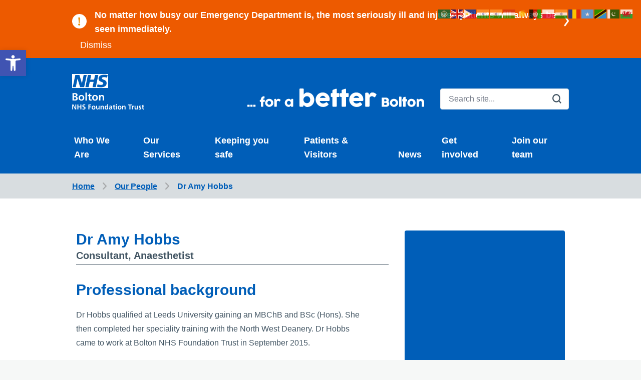

--- FILE ---
content_type: text/html; charset=UTF-8
request_url: https://www.boltonft.nhs.uk/people/dr-amy-hobbs/
body_size: 30276
content:
<!doctype html>
<html class="no-js font-sans" lang="en-gb">
    <head>
        <meta charset="utf-8">
        <meta name="viewport" content="width=device-width, initial-scale=1">
        <meta name="theme-color" content="#fafafa">

        <link rel="apple-touch-icon" sizes="180x180" href="/app/themes/nhs/images/apple-touch-icon.png">
        <link rel="icon" type="image/png" sizes="32x32" href="/app/themes/nhs/images/favicon-32x32.png">
        <link rel="icon" type="image/png" sizes="16x16" href="/app/themes/nhs/images/favicon-16x16.png">
        <link rel="manifest" href="/app/themes/nhs/images/site.webmanifest">
        <link rel="mask-icon" href="/app/themes/nhs/images/safari-pinned-tab.svg" color="#2b5797">
        <link rel="shortcut icon" href="/app/themes/nhs/images/favicon.ico">
        <meta name="msapplication-TileColor" content="#2b5797">
        <meta name="msapplication-config" content="/app/themes/nhs/images/browserconfig.xml">
        <meta name="theme-color" content="#ffffff">

        <meta name='robots' content='index, follow, max-image-preview:large, max-snippet:-1, max-video-preview:-1' />
	<style>img:is([sizes="auto" i], [sizes^="auto," i]) { contain-intrinsic-size: 3000px 1500px }</style>
	
	<!-- This site is optimized with the Yoast SEO plugin v26.7 - https://yoast.com/wordpress/plugins/seo/ -->
	<title>Dr Amy Hobbs - Bolton NHS FT</title>
	<link rel="canonical" href="https://www.boltonft.nhs.uk/people/dr-amy-hobbs/" />
	<meta property="og:locale" content="en_GB" />
	<meta property="og:type" content="article" />
	<meta property="og:title" content="Dr Amy Hobbs - Bolton NHS FT" />
	<meta property="og:description" content="Professional background Dr Hobbs qualified at Leeds University gaining an MBChB and BSc (Hons). She then completed her speciality training..." />
	<meta property="og:url" content="https://www.boltonft.nhs.uk/people/dr-amy-hobbs/" />
	<meta property="og:site_name" content="Bolton NHS FT" />
	<meta property="article:modified_time" content="2022-03-03T13:07:16+00:00" />
	<meta name="twitter:card" content="summary_large_image" />
	<script type="application/ld+json" class="yoast-schema-graph">{"@context":"https://schema.org","@graph":[{"@type":"WebPage","@id":"https://www.boltonft.nhs.uk/people/dr-amy-hobbs/","url":"https://www.boltonft.nhs.uk/people/dr-amy-hobbs/","name":"Dr Amy Hobbs - Bolton NHS FT","isPartOf":{"@id":"https://www.boltonft.nhs.uk/#website"},"datePublished":"2022-02-18T16:02:28+00:00","dateModified":"2022-03-03T13:07:16+00:00","breadcrumb":{"@id":"https://www.boltonft.nhs.uk/people/dr-amy-hobbs/#breadcrumb"},"inLanguage":"en-GB","potentialAction":[{"@type":"ReadAction","target":["https://www.boltonft.nhs.uk/people/dr-amy-hobbs/"]}]},{"@type":"BreadcrumbList","@id":"https://www.boltonft.nhs.uk/people/dr-amy-hobbs/#breadcrumb","itemListElement":[{"@type":"ListItem","position":1,"name":"Home","item":"https://www.boltonft.nhs.uk/"},{"@type":"ListItem","position":2,"name":"Our People","item":"https://www.boltonft.nhs.uk/people/"},{"@type":"ListItem","position":3,"name":"Dr Amy Hobbs"}]},{"@type":"WebSite","@id":"https://www.boltonft.nhs.uk/#website","url":"https://www.boltonft.nhs.uk/","name":"Bolton NHS FT","description":"","potentialAction":[{"@type":"SearchAction","target":{"@type":"EntryPoint","urlTemplate":"https://www.boltonft.nhs.uk/?s={search_term_string}"},"query-input":{"@type":"PropertyValueSpecification","valueRequired":true,"valueName":"search_term_string"}}],"inLanguage":"en-GB"}]}</script>
	<!-- / Yoast SEO plugin. -->


<link rel='stylesheet' id='wp-block-library-css' href='https://www.boltonft.nhs.uk/wp/wp-includes/css/dist/block-library/style.min.css?ver=27c27d7aa09077189f891e9c11be25dd' type='text/css' media='all' />
<style id='classic-theme-styles-inline-css' type='text/css'>
/*! This file is auto-generated */
.wp-block-button__link{color:#fff;background-color:#32373c;border-radius:9999px;box-shadow:none;text-decoration:none;padding:calc(.667em + 2px) calc(1.333em + 2px);font-size:1.125em}.wp-block-file__button{background:#32373c;color:#fff;text-decoration:none}
</style>
<style id='global-styles-inline-css' type='text/css'>
:root{--wp--preset--aspect-ratio--square: 1;--wp--preset--aspect-ratio--4-3: 4/3;--wp--preset--aspect-ratio--3-4: 3/4;--wp--preset--aspect-ratio--3-2: 3/2;--wp--preset--aspect-ratio--2-3: 2/3;--wp--preset--aspect-ratio--16-9: 16/9;--wp--preset--aspect-ratio--9-16: 9/16;--wp--preset--color--black: #000000;--wp--preset--color--cyan-bluish-gray: #abb8c3;--wp--preset--color--white: #ffffff;--wp--preset--color--pale-pink: #f78da7;--wp--preset--color--vivid-red: #cf2e2e;--wp--preset--color--luminous-vivid-orange: #ff6900;--wp--preset--color--luminous-vivid-amber: #fcb900;--wp--preset--color--light-green-cyan: #7bdcb5;--wp--preset--color--vivid-green-cyan: #00d084;--wp--preset--color--pale-cyan-blue: #8ed1fc;--wp--preset--color--vivid-cyan-blue: #0693e3;--wp--preset--color--vivid-purple: #9b51e0;--wp--preset--gradient--vivid-cyan-blue-to-vivid-purple: linear-gradient(135deg,rgba(6,147,227,1) 0%,rgb(155,81,224) 100%);--wp--preset--gradient--light-green-cyan-to-vivid-green-cyan: linear-gradient(135deg,rgb(122,220,180) 0%,rgb(0,208,130) 100%);--wp--preset--gradient--luminous-vivid-amber-to-luminous-vivid-orange: linear-gradient(135deg,rgba(252,185,0,1) 0%,rgba(255,105,0,1) 100%);--wp--preset--gradient--luminous-vivid-orange-to-vivid-red: linear-gradient(135deg,rgba(255,105,0,1) 0%,rgb(207,46,46) 100%);--wp--preset--gradient--very-light-gray-to-cyan-bluish-gray: linear-gradient(135deg,rgb(238,238,238) 0%,rgb(169,184,195) 100%);--wp--preset--gradient--cool-to-warm-spectrum: linear-gradient(135deg,rgb(74,234,220) 0%,rgb(151,120,209) 20%,rgb(207,42,186) 40%,rgb(238,44,130) 60%,rgb(251,105,98) 80%,rgb(254,248,76) 100%);--wp--preset--gradient--blush-light-purple: linear-gradient(135deg,rgb(255,206,236) 0%,rgb(152,150,240) 100%);--wp--preset--gradient--blush-bordeaux: linear-gradient(135deg,rgb(254,205,165) 0%,rgb(254,45,45) 50%,rgb(107,0,62) 100%);--wp--preset--gradient--luminous-dusk: linear-gradient(135deg,rgb(255,203,112) 0%,rgb(199,81,192) 50%,rgb(65,88,208) 100%);--wp--preset--gradient--pale-ocean: linear-gradient(135deg,rgb(255,245,203) 0%,rgb(182,227,212) 50%,rgb(51,167,181) 100%);--wp--preset--gradient--electric-grass: linear-gradient(135deg,rgb(202,248,128) 0%,rgb(113,206,126) 100%);--wp--preset--gradient--midnight: linear-gradient(135deg,rgb(2,3,129) 0%,rgb(40,116,252) 100%);--wp--preset--font-size--small: 13px;--wp--preset--font-size--medium: 20px;--wp--preset--font-size--large: 36px;--wp--preset--font-size--x-large: 42px;--wp--preset--spacing--20: 0.44rem;--wp--preset--spacing--30: 0.67rem;--wp--preset--spacing--40: 1rem;--wp--preset--spacing--50: 1.5rem;--wp--preset--spacing--60: 2.25rem;--wp--preset--spacing--70: 3.38rem;--wp--preset--spacing--80: 5.06rem;--wp--preset--shadow--natural: 6px 6px 9px rgba(0, 0, 0, 0.2);--wp--preset--shadow--deep: 12px 12px 50px rgba(0, 0, 0, 0.4);--wp--preset--shadow--sharp: 6px 6px 0px rgba(0, 0, 0, 0.2);--wp--preset--shadow--outlined: 6px 6px 0px -3px rgba(255, 255, 255, 1), 6px 6px rgba(0, 0, 0, 1);--wp--preset--shadow--crisp: 6px 6px 0px rgba(0, 0, 0, 1);}:where(.is-layout-flex){gap: 0.5em;}:where(.is-layout-grid){gap: 0.5em;}body .is-layout-flex{display: flex;}.is-layout-flex{flex-wrap: wrap;align-items: center;}.is-layout-flex > :is(*, div){margin: 0;}body .is-layout-grid{display: grid;}.is-layout-grid > :is(*, div){margin: 0;}:where(.wp-block-columns.is-layout-flex){gap: 2em;}:where(.wp-block-columns.is-layout-grid){gap: 2em;}:where(.wp-block-post-template.is-layout-flex){gap: 1.25em;}:where(.wp-block-post-template.is-layout-grid){gap: 1.25em;}.has-black-color{color: var(--wp--preset--color--black) !important;}.has-cyan-bluish-gray-color{color: var(--wp--preset--color--cyan-bluish-gray) !important;}.has-white-color{color: var(--wp--preset--color--white) !important;}.has-pale-pink-color{color: var(--wp--preset--color--pale-pink) !important;}.has-vivid-red-color{color: var(--wp--preset--color--vivid-red) !important;}.has-luminous-vivid-orange-color{color: var(--wp--preset--color--luminous-vivid-orange) !important;}.has-luminous-vivid-amber-color{color: var(--wp--preset--color--luminous-vivid-amber) !important;}.has-light-green-cyan-color{color: var(--wp--preset--color--light-green-cyan) !important;}.has-vivid-green-cyan-color{color: var(--wp--preset--color--vivid-green-cyan) !important;}.has-pale-cyan-blue-color{color: var(--wp--preset--color--pale-cyan-blue) !important;}.has-vivid-cyan-blue-color{color: var(--wp--preset--color--vivid-cyan-blue) !important;}.has-vivid-purple-color{color: var(--wp--preset--color--vivid-purple) !important;}.has-black-background-color{background-color: var(--wp--preset--color--black) !important;}.has-cyan-bluish-gray-background-color{background-color: var(--wp--preset--color--cyan-bluish-gray) !important;}.has-white-background-color{background-color: var(--wp--preset--color--white) !important;}.has-pale-pink-background-color{background-color: var(--wp--preset--color--pale-pink) !important;}.has-vivid-red-background-color{background-color: var(--wp--preset--color--vivid-red) !important;}.has-luminous-vivid-orange-background-color{background-color: var(--wp--preset--color--luminous-vivid-orange) !important;}.has-luminous-vivid-amber-background-color{background-color: var(--wp--preset--color--luminous-vivid-amber) !important;}.has-light-green-cyan-background-color{background-color: var(--wp--preset--color--light-green-cyan) !important;}.has-vivid-green-cyan-background-color{background-color: var(--wp--preset--color--vivid-green-cyan) !important;}.has-pale-cyan-blue-background-color{background-color: var(--wp--preset--color--pale-cyan-blue) !important;}.has-vivid-cyan-blue-background-color{background-color: var(--wp--preset--color--vivid-cyan-blue) !important;}.has-vivid-purple-background-color{background-color: var(--wp--preset--color--vivid-purple) !important;}.has-black-border-color{border-color: var(--wp--preset--color--black) !important;}.has-cyan-bluish-gray-border-color{border-color: var(--wp--preset--color--cyan-bluish-gray) !important;}.has-white-border-color{border-color: var(--wp--preset--color--white) !important;}.has-pale-pink-border-color{border-color: var(--wp--preset--color--pale-pink) !important;}.has-vivid-red-border-color{border-color: var(--wp--preset--color--vivid-red) !important;}.has-luminous-vivid-orange-border-color{border-color: var(--wp--preset--color--luminous-vivid-orange) !important;}.has-luminous-vivid-amber-border-color{border-color: var(--wp--preset--color--luminous-vivid-amber) !important;}.has-light-green-cyan-border-color{border-color: var(--wp--preset--color--light-green-cyan) !important;}.has-vivid-green-cyan-border-color{border-color: var(--wp--preset--color--vivid-green-cyan) !important;}.has-pale-cyan-blue-border-color{border-color: var(--wp--preset--color--pale-cyan-blue) !important;}.has-vivid-cyan-blue-border-color{border-color: var(--wp--preset--color--vivid-cyan-blue) !important;}.has-vivid-purple-border-color{border-color: var(--wp--preset--color--vivid-purple) !important;}.has-vivid-cyan-blue-to-vivid-purple-gradient-background{background: var(--wp--preset--gradient--vivid-cyan-blue-to-vivid-purple) !important;}.has-light-green-cyan-to-vivid-green-cyan-gradient-background{background: var(--wp--preset--gradient--light-green-cyan-to-vivid-green-cyan) !important;}.has-luminous-vivid-amber-to-luminous-vivid-orange-gradient-background{background: var(--wp--preset--gradient--luminous-vivid-amber-to-luminous-vivid-orange) !important;}.has-luminous-vivid-orange-to-vivid-red-gradient-background{background: var(--wp--preset--gradient--luminous-vivid-orange-to-vivid-red) !important;}.has-very-light-gray-to-cyan-bluish-gray-gradient-background{background: var(--wp--preset--gradient--very-light-gray-to-cyan-bluish-gray) !important;}.has-cool-to-warm-spectrum-gradient-background{background: var(--wp--preset--gradient--cool-to-warm-spectrum) !important;}.has-blush-light-purple-gradient-background{background: var(--wp--preset--gradient--blush-light-purple) !important;}.has-blush-bordeaux-gradient-background{background: var(--wp--preset--gradient--blush-bordeaux) !important;}.has-luminous-dusk-gradient-background{background: var(--wp--preset--gradient--luminous-dusk) !important;}.has-pale-ocean-gradient-background{background: var(--wp--preset--gradient--pale-ocean) !important;}.has-electric-grass-gradient-background{background: var(--wp--preset--gradient--electric-grass) !important;}.has-midnight-gradient-background{background: var(--wp--preset--gradient--midnight) !important;}.has-small-font-size{font-size: var(--wp--preset--font-size--small) !important;}.has-medium-font-size{font-size: var(--wp--preset--font-size--medium) !important;}.has-large-font-size{font-size: var(--wp--preset--font-size--large) !important;}.has-x-large-font-size{font-size: var(--wp--preset--font-size--x-large) !important;}
:where(.wp-block-post-template.is-layout-flex){gap: 1.25em;}:where(.wp-block-post-template.is-layout-grid){gap: 1.25em;}
:where(.wp-block-columns.is-layout-flex){gap: 2em;}:where(.wp-block-columns.is-layout-grid){gap: 2em;}
:root :where(.wp-block-pullquote){font-size: 1.5em;line-height: 1.6;}
</style>
<link rel='stylesheet' id='wpa-style-css' href='https://www.boltonft.nhs.uk/app/plugins/wp-accessibility/css/wpa-style.css?ver=2.2.6' type='text/css' media='all' />
<style id='wpa-style-inline-css' type='text/css'>
.wpa-visible-ltr#skiplinks a, .wpa-visible-ltr#skiplinks a:hover, .wpa-visible-ltr#skiplinks a:visited {
	
}
.wpa-visible-ltr#skiplinks a:active,  .wpa-visible-ltr#skiplinks a:focus {
	
}
	
		:focus { outline: 2px solid#233c7f!important; outline-offset: 2px !important; }
		:root { --admin-bar-top : 7px; }
</style>
<link rel='stylesheet' id='megamenu-css' href='https://www.boltonft.nhs.uk/app/uploads/maxmegamenu/style.css?ver=5cfd21' type='text/css' media='all' />
<link rel='stylesheet' id='dashicons-css' href='https://www.boltonft.nhs.uk/wp/wp-includes/css/dashicons.min.css?ver=27c27d7aa09077189f891e9c11be25dd' type='text/css' media='all' />
<link rel='stylesheet' id='pojo-a11y-css' href='https://www.boltonft.nhs.uk/app/plugins/pojo-accessibility/modules/legacy/assets/css/style.min.css?ver=1.0.0' type='text/css' media='all' />
<link rel='stylesheet' id='site-style-css' href='https://www.boltonft.nhs.uk/app/themes/nhs/dist/site.css?ver=1.0.0' type='text/css' media='all' />
<script type="text/javascript" src="https://www.boltonft.nhs.uk/wp/wp-includes/js/jquery/jquery.min.js?ver=3.7.1" id="jquery-core-js"></script>
<script type="text/javascript" src="https://www.boltonft.nhs.uk/wp/wp-includes/js/jquery/jquery-migrate.min.js?ver=3.4.1" id="jquery-migrate-js"></script>
<script type="text/javascript" src="https://www.boltonft.nhs.uk/app/plugins/stop-user-enumeration/frontend/js/frontend.js?ver=1.7.7" id="stop-user-enumeration-js" defer="defer" data-wp-strategy="defer"></script>

<style type="text/css">
#pojo-a11y-toolbar .pojo-a11y-toolbar-toggle a{ background-color: #4054b2;	color: #ffffff;}
#pojo-a11y-toolbar .pojo-a11y-toolbar-overlay, #pojo-a11y-toolbar .pojo-a11y-toolbar-overlay ul.pojo-a11y-toolbar-items.pojo-a11y-links{ border-color: #4054b2;}
body.pojo-a11y-focusable a:focus{ outline-style: solid !important;	outline-width: 1px !important;	outline-color: #FF0000 !important;}
#pojo-a11y-toolbar{ top: 100px !important;}
#pojo-a11y-toolbar .pojo-a11y-toolbar-overlay{ background-color: #ffffff;}
#pojo-a11y-toolbar .pojo-a11y-toolbar-overlay ul.pojo-a11y-toolbar-items li.pojo-a11y-toolbar-item a, #pojo-a11y-toolbar .pojo-a11y-toolbar-overlay p.pojo-a11y-toolbar-title{ color: #333333;}
#pojo-a11y-toolbar .pojo-a11y-toolbar-overlay ul.pojo-a11y-toolbar-items li.pojo-a11y-toolbar-item a.active{ background-color: #4054b2;	color: #ffffff;}
@media (max-width: 767px) { #pojo-a11y-toolbar { top: 50px !important; } }</style><style type="text/css">/** Mega Menu CSS: fs **/</style>

        <!-- Global site tag (gtag.js) - Google Analytics -->
        <script async src="https://www.googletagmanager.com/gtag/js?id=G-8Y2KB9BJX1"></script>
        <script>
            window.dataLayer = window.dataLayer || [];
            function gtag(){dataLayer.push(arguments);}
            gtag('js', new Date());
            gtag('config', 'G-8Y2KB9BJX1');
        </script>
    </head>
    <body class="wp-singular people-template-default single single-people postid-1016 wp-theme-nhs bg-brand-smoke font-sans mega-menu-primary-menu">
        <div id="#app" class="outer-container bg-white">
                                            <div
                    x-cloak
                    x-data="{ dismissed: localStorage.getItem('global_notification_last_dismissed') === 'dbabb9a95a5bba4d2af7c52e1d521d5cff9658fe' }"
                    x-init="$watch('dismissed', (val) => localStorage.setItem('global_notification_last_dismissed', 'dbabb9a95a5bba4d2af7c52e1d521d5cff9658fe'))"
                    x-show="! dismissed"
                    class="bg-brand-orange"
                >
                    <div class="inner-container py-3 flex items-center justify-between flex-wrap space-x-4 text-white font-bold text-lg">
                        <div class="flex items-center space-x-4">
                            <svg class="flex-shrink-0 inline-block" xmlns="http://www.w3.org/2000/svg" width="29" height="29" viewBox="0 0 29 29">
                                <g id="Group_1" data-name="Group 1" transform="translate(-183 -26)">
                                    <circle id="Ellipse_1" data-name="Ellipse 1" cx="14.5" cy="14.5" r="14.5" transform="translate(183 26)" fill="#fff"/>
                                    <text id="_" data-name="!" transform="translate(192 30)" fill="#ed8b00" font-size="25" font-family="FrutigerLTStd-ExtraBlackCn, Frutiger LT Std" font-weight="900"><tspan x="0.65" y="19">!</tspan></text>
                                </g>
                            </svg>
                                                            <a class="inline-flex items-center space-x-3" href="https://www.boltonft.nhs.uk/services/emergency-department/">
                                    <span class="inline-block pt-1">
                                        No matter how busy our Emergency Department is, the most seriously ill and injured patients will always be seen immediately.                                    </span>
                                    <svg class="flex-shrink-0" xmlns="http://www.w3.org/2000/svg" width="9.847" height="21.194" viewBox="0 0 9.847 21.194">
                                        <path id="Path_1" data-name="Path 1" d="M1074,42.924l8.5-6.25,8.5,6.25" transform="translate(45.021 -1071.903) rotate(90)" fill="none" stroke="#fff" stroke-linecap="round" stroke-linejoin="round" stroke-width="3"/>
                                    </svg>
                                </a>
                                                    </div>
                        <button class="pt-1 hover:underline" @click="dismissed = true">
                            Dismiss
                        </button>
                    </div>
                </div>
            
            <header x-data="{ menuOpen: false }" class="w-full bg-brand-blue text-white">
                <div class="inner-container flex items-center 2xl:space-x-8">
                    <a href="https://www.boltonft.nhs.uk" aria-label="home" class="hidden 2xl:block">
                        <svg class="flex-shrink-0 w-64" xmlns="http://www.w3.org/2000/svg" viewBox="0 0 251.476 123.723">
                            <g id="Group_177" data-name="Group 177" transform="translate(-482.194 -30.196)" fill="#FFFFFF">
                                <path id="Path_142" data-name="Path 142" d="M482.194,78.856H607.9V30.2h-125.7ZM593.335,32.75c5.245,0,10.177.55,13.043,1.88l-2.746,8.428a21.532,21.532,0,0,0-9.384-1.936c-4.507,0-8.166.66-8.166,4.062,0,6,16.516,3.76,16.516,16.616,0,11.7-10.912,14.736-20.784,14.736a47.7,47.7,0,0,1-13.162-2.192l2.682-8.61c2.249,1.458,6.766,2.43,10.48,2.43,3.54,0,9.079-.669,9.079-5.034,0-6.794-16.517-4.246-16.517-16.186C574.376,36.024,584.009,32.75,593.335,32.75Zm-44.554.726-3.347,16.192H558.9l3.353-16.192h11.393L564.81,75.8H553.417l3.778-18.129H543.721L539.941,75.8H528.549l8.84-42.327Zm-55.331,0h14.195l8.719,29.351h.119l5.973-29.351h10.729L524.17,75.8H510.022l-8.894-29.288h-.12L495.091,75.8H484.363Z"/>
                                <g id="Group_48" data-name="Group 48" transform="translate(482.509 94.877)" fill="#FFFFFF">
                                    <path id="Path_143" data-name="Path 143" d="M484.6,137.914h9.053c3.339,0,8.348.965,8.348,6.641,0,3.079-2.078,5.231-5.157,5.787v.074c3.525.334,5.936,2.709,5.936,5.9,0,6.53-5.863,7.495-9.127,7.495H484.6Zm5.194,10.462h2.115c2.189,0,4.9-.482,4.9-3.153,0-3.005-2.634-3.228-5.009-3.228h-2Zm0,11.353h2.449c2.411,0,5.343-.594,5.343-3.6,0-3.376-2.746-3.9-5.343-3.9H489.8Z" transform="translate(-483.429 -135.985)"/>
                                    <path id="Path_144" data-name="Path 144" d="M528.544,148.174c5.677,0,10.017,3.821,10.017,10.128,0,5.491-3.672,9.869-10.017,9.869-6.307,0-9.98-4.378-9.98-9.869C518.564,151.995,522.905,148.174,528.544,148.174Zm0,16.139c3.822,0,4.824-3.414,4.824-6.6,0-2.931-1.559-5.677-4.824-5.677-3.227,0-4.786,2.82-4.786,5.677C523.758,160.863,524.76,164.313,528.544,164.313Z" transform="translate(-496.389 -139.9)"/>
                                    <path id="Path_145" data-name="Path 145" d="M557.384,134.794h4.972V162.62h-4.972Z" transform="translate(-511.203 -134.794)"/>
                                    <path id="Path_146" data-name="Path 146" d="M574.257,149.186h-3.673V145.55h3.673v-3.821l4.972-1.6v5.416h4.415v3.636h-4.415v8.9c0,1.633.445,3.154,2.338,3.154a4.444,4.444,0,0,0,2.263-.52l.148,3.933a13.081,13.081,0,0,1-3.673.445c-3.9,0-6.048-2.411-6.048-6.2Z" transform="translate(-516.241 -136.832)"/>
                                    <path id="Path_147" data-name="Path 147" d="M605.224,148.174c5.677,0,10.017,3.821,10.017,10.128,0,5.491-3.672,9.869-10.017,9.869-6.307,0-9.981-4.378-9.981-9.869C595.243,151.995,599.585,148.174,605.224,148.174Zm0,16.139c3.822,0,4.823-3.414,4.823-6.6,0-2.931-1.559-5.677-4.823-5.677-3.228,0-4.786,2.82-4.786,5.677C600.437,160.863,601.44,164.313,605.224,164.313Z" transform="translate(-525.651 -139.9)"/>
                                    <path id="Path_148" data-name="Path 148" d="M633.883,148.619H638.6v2.6h.074a7.136,7.136,0,0,1,6.27-3.042c4.527,0,6.493,3.19,6.493,7.494v12.058h-4.971v-10.2c0-2.337-.038-5.491-3.229-5.491-3.6,0-4.378,3.9-4.378,6.345v9.349h-4.972Z" transform="translate(-540.397 -139.9)"/>
                                </g>
                                <g id="Group_49" data-name="Group 49" transform="translate(482.509 94.877)">
                                    <path id="Path_149" data-name="Path 149" d="M482.7,201.876h4.254l6.578,12.91h.049v-12.91H496.9v17.263H492.67l-6.6-12.91h-.049v12.91H482.7Z" transform="translate(-482.704 -160.394)"/>
                                    <path id="Path_150" data-name="Path 150" d="M511.863,201.876h3.463v6.975h6.924v-6.975h3.463v17.263H522.25v-7.568h-6.924v7.568h-3.463Z" transform="translate(-493.832 -160.394)"/>
                                    <path id="Path_151" data-name="Path 151" d="M549.666,204.859a8.948,8.948,0,0,0-3.511-.741c-1.187,0-2.721.519-2.721,2.4,0,2.993,7.568,1.731,7.568,7.518,0,3.784-2.992,5.219-6.479,5.219a15.2,15.2,0,0,1-4.426-.668l.321-3.116a8.332,8.332,0,0,0,3.908,1.063c1.311,0,3.067-.667,3.067-2.225,0-3.29-7.568-1.929-7.568-7.643,0-3.858,2.992-5.267,6.035-5.267a13.026,13.026,0,0,1,4.13.618Z" transform="translate(-504.502 -160.211)"/>
                                    <path id="Path_152" data-name="Path 152" d="M574.1,201.876h9.6V204.6h-6.134v4.254H583.4v2.72h-5.838v7.568H574.1Z" transform="translate(-517.584 -160.394)"/>
                                    <path id="Path_153" data-name="Path 153" d="M598.956,208.715a6.38,6.38,0,0,1,6.677,6.752,6.665,6.665,0,0,1-13.33,0A6.373,6.373,0,0,1,598.956,208.715Zm0,10.759c2.548,0,3.215-2.276,3.215-4.4,0-1.953-1.039-3.783-3.215-3.783-2.151,0-3.19,1.879-3.19,3.783C595.765,217.173,596.433,219.474,598.956,219.474Z" transform="translate(-524.529 -163.004)"/>
                                    <path id="Path_154" data-name="Path 154" d="M629.76,221.932H626.62V220.2h-.049a5.311,5.311,0,0,1-4.18,2.028c-3.017,0-4.327-2.127-4.327-5V209.2h3.314V216c0,1.558.024,3.66,2.151,3.66,2.4,0,2.919-2.6,2.919-4.229V209.2h3.314Z" transform="translate(-534.36 -163.187)"/>
                                    <path id="Path_155" data-name="Path 155" d="M642.5,209.012h3.141v1.731h.049a4.758,4.758,0,0,1,4.18-2.028c3.017,0,4.327,2.127,4.327,5v8.038h-3.313v-6.8c0-1.558-.025-3.66-2.152-3.66-2.4,0-2.918,2.6-2.918,4.229v6.232H642.5Z" transform="translate(-543.686 -163.004)"/>
                                    <path id="Path_156" data-name="Path 156" d="M674.92,216.911h-.049a4.729,4.729,0,0,1-3.908,1.731c-3.908,0-5.342-3.215-5.342-6.7,0-3.512,1.435-6.628,5.342-6.628a4.526,4.526,0,0,1,3.809,1.781h.05v-7.3h3.313v18.548H674.92Zm-3.041-.84c2.2,0,2.918-2.325,2.918-4.13,0-1.781-.84-4.056-2.968-4.056-2.152,0-2.745,2.349-2.745,4.056C669.084,213.7,669.7,216.07,671.878,216.07Z" transform="translate(-552.509 -159.6)"/>
                                    <path id="Path_157" data-name="Path 157" d="M691.446,209.68a11.4,11.4,0,0,1,4.426-.965c3.883,0,5.491,1.608,5.491,5.367v1.633c0,1.286.025,2.25.049,3.19.025.964.074,1.855.148,2.844h-2.919a15.375,15.375,0,0,1-.148-1.9h-.049a4.548,4.548,0,0,1-3.932,2.2c-2.251,0-4.452-1.36-4.452-3.784a3.743,3.743,0,0,1,2.176-3.635,10.089,10.089,0,0,1,4.279-.741h1.83c0-2.053-.915-2.746-2.869-2.746a6.664,6.664,0,0,0-3.932,1.385Zm3.883,9.942a2.814,2.814,0,0,0,2.324-1.138,4.222,4.222,0,0,0,.693-2.621h-1.435c-1.484,0-3.685.247-3.685,2.2C693.227,219.152,694.142,219.622,695.329,219.622Z" transform="translate(-561.836 -163.004)"/>
                                    <path id="Path_158" data-name="Path 158" d="M713.87,209.391h-2.448v-2.423h2.448V204.42l3.314-1.063v3.611h2.943v2.423h-2.943v5.935c0,1.088.3,2.1,1.558,2.1a2.966,2.966,0,0,0,1.508-.346l.1,2.621a8.723,8.723,0,0,1-2.449.3c-2.6,0-4.031-1.608-4.031-4.13Z" transform="translate(-569.987 -160.959)"/>
                                    <path id="Path_159" data-name="Path 159" d="M729.3,200.317h3.314v3.165H729.3Zm0,5.491h3.314v12.736H729.3Z" transform="translate(-576.81 -159.799)"/>
                                    <path id="Path_160" data-name="Path 160" d="M745.633,208.715a6.38,6.38,0,0,1,6.678,6.752,6.666,6.666,0,0,1-13.33,0A6.374,6.374,0,0,1,745.633,208.715Zm0,10.759c2.548,0,3.216-2.276,3.216-4.4,0-1.953-1.039-3.783-3.216-3.783-2.151,0-3.19,1.879-3.19,3.783C742.443,217.173,743.111,219.474,745.633,219.474Z" transform="translate(-580.504 -163.004)"/>
                                    <path id="Path_161" data-name="Path 161" d="M764.74,209.012h3.141v1.731h.049a4.758,4.758,0,0,1,4.18-2.028c3.017,0,4.327,2.127,4.327,5v8.038h-3.313v-6.8c0-1.558-.025-3.66-2.152-3.66-2.4,0-2.917,2.6-2.917,4.229v6.232H764.74Z" transform="translate(-590.335 -163.004)"/>
                                    <path id="Path_162" data-name="Path 162" d="M802.805,204.6h-4.946v-2.721h13.356V204.6h-4.947v14.542h-3.462Z" transform="translate(-602.974 -160.394)"/>
                                    <path id="Path_163" data-name="Path 163" d="M818.988,209.012h2.943v2.893h.049a3.9,3.9,0,0,1,3.488-3.19,3.61,3.61,0,0,1,1.013.1v3.339A3.362,3.362,0,0,0,825,211.88c-2.695,0-2.695,3.364-2.695,5.194v4.674h-3.315Z" transform="translate(-611.037 -163.004)"/>
                                    <path id="Path_164" data-name="Path 164" d="M846.125,221.932h-3.14V220.2h-.049a5.312,5.312,0,0,1-4.18,2.028c-3.017,0-4.327-2.127-4.327-5V209.2h3.314V216c0,1.558.024,3.66,2.151,3.66,2.4,0,2.918-2.6,2.918-4.229V209.2h3.314Z" transform="translate(-616.929 -163.187)"/>
                                    <path id="Path_165" data-name="Path 165" d="M865.931,211.683a8.112,8.112,0,0,0-2.968-.544c-.891,0-1.954.322-1.954,1.409,0,2.028,5.763.743,5.763,5.342,0,2.968-2.646,4.155-5.342,4.155a14.846,14.846,0,0,1-3.759-.544l.2-2.72a7.288,7.288,0,0,0,3.265.841c.841,0,2.176-.322,2.176-1.558,0-2.5-5.762-.792-5.762-5.391,0-2.746,2.4-3.958,5-3.958a15.254,15.254,0,0,1,3.611.471Z" transform="translate(-625.752 -163.004)"/>
                                    <path id="Path_166" data-name="Path 166" d="M876.875,209.391h-2.448v-2.423h2.448V204.42l3.314-1.063v3.611h2.943v2.423h-2.943v5.935c0,1.088.3,2.1,1.558,2.1a2.963,2.963,0,0,0,1.508-.346l.1,2.621a8.721,8.721,0,0,1-2.449.3c-2.6,0-4.031-1.608-4.031-4.13Z" transform="translate(-632.194 -160.959)"/>
                                </g>
                            </g>
                        </svg>
                    </a>
                    <div class="py-8 lg:pb-0 flex-1 flex flex-col space-y-8 justify-end items-end">
                        <div class="flex items-center lg:items-end justify-between 2xl:justify-end w-full space-x-8 2xl:space-x-0">
                            <a href="https://www.boltonft.nhs.uk" aria-label="home"class="block 2xl:hidden">
                                <svg class="flex-shrink-0 w-32 sm:w-36 md:w-36" xmlns="http://www.w3.org/2000/svg" viewBox="0 0 251.476 123.723">
                                    <g id="Group_177" data-name="Group 177" transform="translate(-482.194 -30.196)" fill="#FFFFFF">
                                        <path id="Path_142" data-name="Path 142" d="M482.194,78.856H607.9V30.2h-125.7ZM593.335,32.75c5.245,0,10.177.55,13.043,1.88l-2.746,8.428a21.532,21.532,0,0,0-9.384-1.936c-4.507,0-8.166.66-8.166,4.062,0,6,16.516,3.76,16.516,16.616,0,11.7-10.912,14.736-20.784,14.736a47.7,47.7,0,0,1-13.162-2.192l2.682-8.61c2.249,1.458,6.766,2.43,10.48,2.43,3.54,0,9.079-.669,9.079-5.034,0-6.794-16.517-4.246-16.517-16.186C574.376,36.024,584.009,32.75,593.335,32.75Zm-44.554.726-3.347,16.192H558.9l3.353-16.192h11.393L564.81,75.8H553.417l3.778-18.129H543.721L539.941,75.8H528.549l8.84-42.327Zm-55.331,0h14.195l8.719,29.351h.119l5.973-29.351h10.729L524.17,75.8H510.022l-8.894-29.288h-.12L495.091,75.8H484.363Z"/>
                                        <g id="Group_48" data-name="Group 48" transform="translate(482.509 94.877)" fill="#FFFFFF">
                                            <path id="Path_143" data-name="Path 143" d="M484.6,137.914h9.053c3.339,0,8.348.965,8.348,6.641,0,3.079-2.078,5.231-5.157,5.787v.074c3.525.334,5.936,2.709,5.936,5.9,0,6.53-5.863,7.495-9.127,7.495H484.6Zm5.194,10.462h2.115c2.189,0,4.9-.482,4.9-3.153,0-3.005-2.634-3.228-5.009-3.228h-2Zm0,11.353h2.449c2.411,0,5.343-.594,5.343-3.6,0-3.376-2.746-3.9-5.343-3.9H489.8Z" transform="translate(-483.429 -135.985)"/>
                                            <path id="Path_144" data-name="Path 144" d="M528.544,148.174c5.677,0,10.017,3.821,10.017,10.128,0,5.491-3.672,9.869-10.017,9.869-6.307,0-9.98-4.378-9.98-9.869C518.564,151.995,522.905,148.174,528.544,148.174Zm0,16.139c3.822,0,4.824-3.414,4.824-6.6,0-2.931-1.559-5.677-4.824-5.677-3.227,0-4.786,2.82-4.786,5.677C523.758,160.863,524.76,164.313,528.544,164.313Z" transform="translate(-496.389 -139.9)"/>
                                            <path id="Path_145" data-name="Path 145" d="M557.384,134.794h4.972V162.62h-4.972Z" transform="translate(-511.203 -134.794)"/>
                                            <path id="Path_146" data-name="Path 146" d="M574.257,149.186h-3.673V145.55h3.673v-3.821l4.972-1.6v5.416h4.415v3.636h-4.415v8.9c0,1.633.445,3.154,2.338,3.154a4.444,4.444,0,0,0,2.263-.52l.148,3.933a13.081,13.081,0,0,1-3.673.445c-3.9,0-6.048-2.411-6.048-6.2Z" transform="translate(-516.241 -136.832)"/>
                                            <path id="Path_147" data-name="Path 147" d="M605.224,148.174c5.677,0,10.017,3.821,10.017,10.128,0,5.491-3.672,9.869-10.017,9.869-6.307,0-9.981-4.378-9.981-9.869C595.243,151.995,599.585,148.174,605.224,148.174Zm0,16.139c3.822,0,4.823-3.414,4.823-6.6,0-2.931-1.559-5.677-4.823-5.677-3.228,0-4.786,2.82-4.786,5.677C600.437,160.863,601.44,164.313,605.224,164.313Z" transform="translate(-525.651 -139.9)"/>
                                            <path id="Path_148" data-name="Path 148" d="M633.883,148.619H638.6v2.6h.074a7.136,7.136,0,0,1,6.27-3.042c4.527,0,6.493,3.19,6.493,7.494v12.058h-4.971v-10.2c0-2.337-.038-5.491-3.229-5.491-3.6,0-4.378,3.9-4.378,6.345v9.349h-4.972Z" transform="translate(-540.397 -139.9)"/>
                                        </g>
                                        <g id="Group_49" data-name="Group 49" transform="translate(482.509 94.877)">
                                            <path id="Path_149" data-name="Path 149" d="M482.7,201.876h4.254l6.578,12.91h.049v-12.91H496.9v17.263H492.67l-6.6-12.91h-.049v12.91H482.7Z" transform="translate(-482.704 -160.394)"/>
                                            <path id="Path_150" data-name="Path 150" d="M511.863,201.876h3.463v6.975h6.924v-6.975h3.463v17.263H522.25v-7.568h-6.924v7.568h-3.463Z" transform="translate(-493.832 -160.394)"/>
                                            <path id="Path_151" data-name="Path 151" d="M549.666,204.859a8.948,8.948,0,0,0-3.511-.741c-1.187,0-2.721.519-2.721,2.4,0,2.993,7.568,1.731,7.568,7.518,0,3.784-2.992,5.219-6.479,5.219a15.2,15.2,0,0,1-4.426-.668l.321-3.116a8.332,8.332,0,0,0,3.908,1.063c1.311,0,3.067-.667,3.067-2.225,0-3.29-7.568-1.929-7.568-7.643,0-3.858,2.992-5.267,6.035-5.267a13.026,13.026,0,0,1,4.13.618Z" transform="translate(-504.502 -160.211)"/>
                                            <path id="Path_152" data-name="Path 152" d="M574.1,201.876h9.6V204.6h-6.134v4.254H583.4v2.72h-5.838v7.568H574.1Z" transform="translate(-517.584 -160.394)"/>
                                            <path id="Path_153" data-name="Path 153" d="M598.956,208.715a6.38,6.38,0,0,1,6.677,6.752,6.665,6.665,0,0,1-13.33,0A6.373,6.373,0,0,1,598.956,208.715Zm0,10.759c2.548,0,3.215-2.276,3.215-4.4,0-1.953-1.039-3.783-3.215-3.783-2.151,0-3.19,1.879-3.19,3.783C595.765,217.173,596.433,219.474,598.956,219.474Z" transform="translate(-524.529 -163.004)"/>
                                            <path id="Path_154" data-name="Path 154" d="M629.76,221.932H626.62V220.2h-.049a5.311,5.311,0,0,1-4.18,2.028c-3.017,0-4.327-2.127-4.327-5V209.2h3.314V216c0,1.558.024,3.66,2.151,3.66,2.4,0,2.919-2.6,2.919-4.229V209.2h3.314Z" transform="translate(-534.36 -163.187)"/>
                                            <path id="Path_155" data-name="Path 155" d="M642.5,209.012h3.141v1.731h.049a4.758,4.758,0,0,1,4.18-2.028c3.017,0,4.327,2.127,4.327,5v8.038h-3.313v-6.8c0-1.558-.025-3.66-2.152-3.66-2.4,0-2.918,2.6-2.918,4.229v6.232H642.5Z" transform="translate(-543.686 -163.004)"/>
                                            <path id="Path_156" data-name="Path 156" d="M674.92,216.911h-.049a4.729,4.729,0,0,1-3.908,1.731c-3.908,0-5.342-3.215-5.342-6.7,0-3.512,1.435-6.628,5.342-6.628a4.526,4.526,0,0,1,3.809,1.781h.05v-7.3h3.313v18.548H674.92Zm-3.041-.84c2.2,0,2.918-2.325,2.918-4.13,0-1.781-.84-4.056-2.968-4.056-2.152,0-2.745,2.349-2.745,4.056C669.084,213.7,669.7,216.07,671.878,216.07Z" transform="translate(-552.509 -159.6)"/>
                                            <path id="Path_157" data-name="Path 157" d="M691.446,209.68a11.4,11.4,0,0,1,4.426-.965c3.883,0,5.491,1.608,5.491,5.367v1.633c0,1.286.025,2.25.049,3.19.025.964.074,1.855.148,2.844h-2.919a15.375,15.375,0,0,1-.148-1.9h-.049a4.548,4.548,0,0,1-3.932,2.2c-2.251,0-4.452-1.36-4.452-3.784a3.743,3.743,0,0,1,2.176-3.635,10.089,10.089,0,0,1,4.279-.741h1.83c0-2.053-.915-2.746-2.869-2.746a6.664,6.664,0,0,0-3.932,1.385Zm3.883,9.942a2.814,2.814,0,0,0,2.324-1.138,4.222,4.222,0,0,0,.693-2.621h-1.435c-1.484,0-3.685.247-3.685,2.2C693.227,219.152,694.142,219.622,695.329,219.622Z" transform="translate(-561.836 -163.004)"/>
                                            <path id="Path_158" data-name="Path 158" d="M713.87,209.391h-2.448v-2.423h2.448V204.42l3.314-1.063v3.611h2.943v2.423h-2.943v5.935c0,1.088.3,2.1,1.558,2.1a2.966,2.966,0,0,0,1.508-.346l.1,2.621a8.723,8.723,0,0,1-2.449.3c-2.6,0-4.031-1.608-4.031-4.13Z" transform="translate(-569.987 -160.959)"/>
                                            <path id="Path_159" data-name="Path 159" d="M729.3,200.317h3.314v3.165H729.3Zm0,5.491h3.314v12.736H729.3Z" transform="translate(-576.81 -159.799)"/>
                                            <path id="Path_160" data-name="Path 160" d="M745.633,208.715a6.38,6.38,0,0,1,6.678,6.752,6.666,6.666,0,0,1-13.33,0A6.374,6.374,0,0,1,745.633,208.715Zm0,10.759c2.548,0,3.216-2.276,3.216-4.4,0-1.953-1.039-3.783-3.216-3.783-2.151,0-3.19,1.879-3.19,3.783C742.443,217.173,743.111,219.474,745.633,219.474Z" transform="translate(-580.504 -163.004)"/>
                                            <path id="Path_161" data-name="Path 161" d="M764.74,209.012h3.141v1.731h.049a4.758,4.758,0,0,1,4.18-2.028c3.017,0,4.327,2.127,4.327,5v8.038h-3.313v-6.8c0-1.558-.025-3.66-2.152-3.66-2.4,0-2.917,2.6-2.917,4.229v6.232H764.74Z" transform="translate(-590.335 -163.004)"/>
                                            <path id="Path_162" data-name="Path 162" d="M802.805,204.6h-4.946v-2.721h13.356V204.6h-4.947v14.542h-3.462Z" transform="translate(-602.974 -160.394)"/>
                                            <path id="Path_163" data-name="Path 163" d="M818.988,209.012h2.943v2.893h.049a3.9,3.9,0,0,1,3.488-3.19,3.61,3.61,0,0,1,1.013.1v3.339A3.362,3.362,0,0,0,825,211.88c-2.695,0-2.695,3.364-2.695,5.194v4.674h-3.315Z" transform="translate(-611.037 -163.004)"/>
                                            <path id="Path_164" data-name="Path 164" d="M846.125,221.932h-3.14V220.2h-.049a5.312,5.312,0,0,1-4.18,2.028c-3.017,0-4.327-2.127-4.327-5V209.2h3.314V216c0,1.558.024,3.66,2.151,3.66,2.4,0,2.918-2.6,2.918-4.229V209.2h3.314Z" transform="translate(-616.929 -163.187)"/>
                                            <path id="Path_165" data-name="Path 165" d="M865.931,211.683a8.112,8.112,0,0,0-2.968-.544c-.891,0-1.954.322-1.954,1.409,0,2.028,5.763.743,5.763,5.342,0,2.968-2.646,4.155-5.342,4.155a14.846,14.846,0,0,1-3.759-.544l.2-2.72a7.288,7.288,0,0,0,3.265.841c.841,0,2.176-.322,2.176-1.558,0-2.5-5.762-.792-5.762-5.391,0-2.746,2.4-3.958,5-3.958a15.254,15.254,0,0,1,3.611.471Z" transform="translate(-625.752 -163.004)"/>
                                            <path id="Path_166" data-name="Path 166" d="M876.875,209.391h-2.448v-2.423h2.448V204.42l3.314-1.063v3.611h2.943v2.423h-2.943v5.935c0,1.088.3,2.1,1.558,2.1a2.963,2.963,0,0,0,1.508-.346l.1,2.621a8.721,8.721,0,0,1-2.449.3c-2.6,0-4.031-1.608-4.031-4.13Z" transform="translate(-632.194 -160.959)"/>
                                        </g>
                                    </g>
                                </svg>
                            </a>
                            <div class="hidden lg:flex space-x-8 2xl:self-stretch">
                                <svg class="flex-shrink-0 ml-auto" xmlns="http://www.w3.org/2000/svg" width="352.96" height="37.575" viewBox="0 0 352.96 37.575" fill="#FFFFFF">
                                    <path id="Path_394" data-name="Path 394" d="M10.54,43.4a.554.554,0,0,1,.144-.4.536.536,0,0,1,.406-.15h3.3a.605.605,0,0,1,.394.15.493.493,0,0,1,.181.4v3.025a.613.613,0,0,1-.144.4A.526.526,0,0,1,14.39,47h-3.3q-.55,0-.55-.575Zm5.875,0a.569.569,0,0,1,.138-.4.532.532,0,0,1,.413-.15h3.3a.629.629,0,0,1,.4.15.486.486,0,0,1,.188.4v3.025a.6.6,0,0,1-.15.4.544.544,0,0,1-.438.175h-3.3q-.55,0-.55-.575Zm5.875,0a.554.554,0,0,1,.144-.4.536.536,0,0,1,.406-.15h3.3a.605.605,0,0,1,.394.15.493.493,0,0,1,.181.4v3.025a.613.613,0,0,1-.144.4A.526.526,0,0,1,26.14,47h-3.3q-.55,0-.55-.575ZM37.6,31.35a4.924,4.924,0,0,1,.5-2.188,5.96,5.96,0,0,1,1.337-1.794,6.39,6.39,0,0,1,1.925-1.212,5.965,5.965,0,0,1,2.275-.444h.25a.839.839,0,0,1,.656.256,1.016,1.016,0,0,1,.231.706v2.388a1.2,1.2,0,0,1-.244.769.782.782,0,0,1-.644.306h-.25a1.349,1.349,0,0,0-.5.094,1.465,1.465,0,0,0-.425.256,1.267,1.267,0,0,0-.3.381,1.037,1.037,0,0,0-.112.481v1.437h1.962a.888.888,0,0,1,.656.231,1,1,0,0,1,.231.731v2.287a1.133,1.133,0,0,1-.231.788.85.85,0,0,1-.656.25H42.3v8.962a.849.849,0,0,1-.319.719A1.118,1.118,0,0,1,41.29,47h-2.7a.941.941,0,0,1-.987-.963V37.075H36.315a1,1,0,0,1-.706-.25,1.029,1.029,0,0,1-.269-.788V33.75a.915.915,0,0,1,.269-.731,1.045,1.045,0,0,1,.706-.231H37.6Zm8.338,7.725a8.269,8.269,0,0,1,1.119-4.181,8.16,8.16,0,0,1,1.275-1.65,7.912,7.912,0,0,1,1.656-1.269,8.34,8.34,0,0,1,4.175-1.1,8.153,8.153,0,0,1,5.794,2.369,8.259,8.259,0,0,1,1.75,2.6,8.077,8.077,0,0,1,.644,3.231,8.2,8.2,0,0,1-.294,2.206,8.33,8.33,0,0,1-.825,1.969A8.1,8.1,0,0,1,58.3,46.181a8.166,8.166,0,0,1-4.138,1.106A8.364,8.364,0,0,1,51.959,47a8.1,8.1,0,0,1-4.9-3.75,8.33,8.33,0,0,1-.825-1.969A8.2,8.2,0,0,1,45.94,39.075Zm4.563,0a4.564,4.564,0,0,0,.256,1.544,3.719,3.719,0,0,0,.725,1.244,3.4,3.4,0,0,0,1.137.831A3.577,3.577,0,0,0,54.127,43a3.432,3.432,0,0,0,1.469-.306,3.306,3.306,0,0,0,1.112-.831,3.668,3.668,0,0,0,.7-1.244,4.951,4.951,0,0,0,0-3.069,3.943,3.943,0,0,0-.7-1.275,3.271,3.271,0,0,0-2.581-1.187,3.458,3.458,0,0,0-1.506.319,3.394,3.394,0,0,0-1.137.869,4,4,0,0,0-.725,1.275A4.542,4.542,0,0,0,50.5,39.075ZM64.34,32.05a.921.921,0,0,1,.094-.406.886.886,0,0,1,.231-.306,1.217,1.217,0,0,1,.675-.212h1.887a.694.694,0,0,1,.375.087.793.793,0,0,1,.231.225A1.574,1.574,0,0,1,68,31.75a2.684,2.684,0,0,0,.169.35q.025.05.1.244t.162.425q.088.231.169.438l.106.269q.375-.412.719-.869a7.991,7.991,0,0,1,.731-.844,3.558,3.558,0,0,1,.863-.638,2.384,2.384,0,0,1,1.125-.25,6.561,6.561,0,0,1,1.206.1,5.208,5.208,0,0,1,1.006.294,5.855,5.855,0,0,1,.944.494q.469.3,1.019.7.863.462.325,1.375L75.5,35.775a1.025,1.025,0,0,1-.612.462,1.177,1.177,0,0,1-.787-.112,3.953,3.953,0,0,0-1.094-.781,3,3,0,0,0-1.269-.256,2.445,2.445,0,0,0-.856.137,2.283,2.283,0,0,0-.669.388,3.541,3.541,0,0,0-.562.6q-.262.35-.525.775v9.05a1.007,1.007,0,0,1-.231.719,1.025,1.025,0,0,1-.769.244H65.315a.856.856,0,0,1-.975-.963ZM101.9,46.075a1.116,1.116,0,0,1-.075.406.981.981,0,0,1-.575.481,1.69,1.69,0,0,1-.325.037H98.465a1.1,1.1,0,0,1-.425-.069.656.656,0,0,1-.262-.194,1.126,1.126,0,0,1-.169-.306q-.069-.181-.144-.394L97.1,45.1q-.337.338-.737.719a6.744,6.744,0,0,1-.881.706,5.272,5.272,0,0,1-1.044.544,3.281,3.281,0,0,1-1.2.219A8.177,8.177,0,0,1,91.059,47a8.023,8.023,0,0,1-3.594-2.094,8.149,8.149,0,0,1-2.088-3.625,8.364,8.364,0,0,1-.287-2.206,8.194,8.194,0,0,1,2.375-5.831,8.094,8.094,0,0,1,5.775-2.369,4.224,4.224,0,0,1,1.425.231,4.862,4.862,0,0,1,1.181.606,5.859,5.859,0,0,1,.963.85,9.367,9.367,0,0,1,.769.963l.488-1.513q.125-.313.206-.506a.9.9,0,0,1,.175-.287.465.465,0,0,1,.231-.125,1.848,1.848,0,0,1,.387-.031h1.863a1.69,1.69,0,0,1,.325.038.624.624,0,0,1,.325.175.8.8,0,0,1,.25.313,1.007,1.007,0,0,1,.075.4Zm-12.312-7a4.564,4.564,0,0,0,.256,1.544,3.664,3.664,0,0,0,.731,1.244,3.473,3.473,0,0,0,1.144.831A3.516,3.516,0,0,0,93.2,43a3.928,3.928,0,0,0,1.556-.306,3.975,3.975,0,0,0,1.25-.831,3.768,3.768,0,0,0,.831-1.244,4.074,4.074,0,0,0,0-3.069,4.04,4.04,0,0,0-.831-1.275,3.939,3.939,0,0,0-1.25-.869,3.8,3.8,0,0,0-1.556-.319,3.4,3.4,0,0,0-1.481.319,3.46,3.46,0,0,0-1.144.869,3.936,3.936,0,0,0-.731,1.275A4.542,4.542,0,0,0,89.59,39.075Zm32.805,6.193q-.2.427-.338.754a2.271,2.271,0,0,1-.3.54,1.106,1.106,0,0,1-.416.326,1.661,1.661,0,0,1-.675.112h-4.455q-1.8,0-1.8-1.732V11.653a1.636,1.636,0,0,1,.146-.7,1.76,1.76,0,0,1,.382-.54,1.713,1.713,0,0,1,.54-.349,1.573,1.573,0,0,1,.6-.124h5.108a1.824,1.824,0,0,1,1.35.495,1.652,1.652,0,0,1,.495,1.215v10.26q.63-.675,1.35-1.372a11.686,11.686,0,0,1,1.564-1.271,8.124,8.124,0,0,1,1.856-.934,6.679,6.679,0,0,1,2.25-.36,13.812,13.812,0,0,1,5.636,1.136,13.35,13.35,0,0,1,4.432,3.128,14.488,14.488,0,0,1,2.9,4.68,16.659,16.659,0,0,1,0,11.621,14.461,14.461,0,0,1-2.9,4.691,13.489,13.489,0,0,1-4.432,3.139,13.7,13.7,0,0,1-5.636,1.148,5.907,5.907,0,0,1-2.16-.394,9.105,9.105,0,0,1-1.89-1,14,14,0,0,1-1.62-1.305q-.743-.7-1.35-1.305Zm13.568-12.533a8.176,8.176,0,0,0-.461-2.745,7.085,7.085,0,0,0-1.316-2.3,6.263,6.263,0,0,0-2.048-1.564,6.1,6.1,0,0,0-2.677-.574,6.777,6.777,0,0,0-2.779.574,6.96,6.96,0,0,0-2.239,1.564,7.54,7.54,0,0,0-1.5,2.3,6.983,6.983,0,0,0-.551,2.745v.315a7.13,7.13,0,0,0,2.16,4.8,6.941,6.941,0,0,0,2.2,1.429,7.037,7.037,0,0,0,2.7.517,6.2,6.2,0,0,0,4.725-2.048,6.6,6.6,0,0,0,1.316-2.239A8.214,8.214,0,0,0,135.962,32.735ZM171.647,43.58a14.989,14.989,0,0,1-4.455,2.846,13.579,13.579,0,0,1-5.242,1.024,15.3,15.3,0,0,1-10.643-4.241,14.953,14.953,0,0,1-3.285-4.691,14.144,14.144,0,0,1-1.215-5.873,15.212,15.212,0,0,1,1.856-7.313,14.74,14.74,0,0,1,2.16-2.981,13.665,13.665,0,0,1,2.846-2.329,14.028,14.028,0,0,1,3.42-1.507,13.789,13.789,0,0,1,3.893-.54,13.28,13.28,0,0,1,3.622.495,14.1,14.1,0,0,1,3.3,1.4,14.316,14.316,0,0,1,2.824,2.16,14.585,14.585,0,0,1,2.205,2.756,13.3,13.3,0,0,1,1.429,3.195,12.185,12.185,0,0,1,.506,3.5q0,1.17-.034,1.913a2.161,2.161,0,0,1-.349,1.181,1.7,1.7,0,0,1-1.046.608,10.241,10.241,0,0,1-2.149.169h-16.2A5.594,5.594,0,0,0,156,37.752a5.72,5.72,0,0,0,1.586,1.541,6.336,6.336,0,0,0,1.913.821,8.067,8.067,0,0,0,1.912.247,8.59,8.59,0,0,0,1.665-.169,11.924,11.924,0,0,0,1.654-.45,9.356,9.356,0,0,0,1.462-.653,4.861,4.861,0,0,0,1.069-.776,4.687,4.687,0,0,1,.619-.439,1.1,1.1,0,0,1,.551-.146,1.074,1.074,0,0,1,.6.2,4.7,4.7,0,0,1,.686.585l2.385,2.7a1.5,1.5,0,0,1,.315.529,1.752,1.752,0,0,1,.068.484,1.247,1.247,0,0,1-.247.776A2.831,2.831,0,0,1,171.647,43.58ZM160.825,24.837a4.3,4.3,0,0,0-1.7.349,6.41,6.41,0,0,0-1.541.934,8.03,8.03,0,0,0-1.294,1.327,8.142,8.142,0,0,0-.934,1.507h11.5a13.252,13.252,0,0,0-1.024-1.62,6.933,6.933,0,0,0-1.26-1.3,5.442,5.442,0,0,0-1.62-.878A6.509,6.509,0,0,0,160.825,24.837ZM180.4,13.97a1.228,1.228,0,0,1,.461-1.046,5.2,5.2,0,0,1,1.316-.664l5.107-1.778a1.091,1.091,0,0,1,.214-.022h.191a1.178,1.178,0,0,1,1.114.484,2.514,2.514,0,0,1,.281,1.271l-.023,7.088h3.757a1.629,1.629,0,0,1,1.17.427,1.689,1.689,0,0,1,.45,1.283v4.342a1.861,1.861,0,0,1-.45,1.384,1.605,1.605,0,0,1-1.17.439h-3.757l.023,18.09a1.638,1.638,0,0,1-.5,1.294,2,2,0,0,1-1.372.439h-5.085a1.531,1.531,0,0,1-1.732-1.732l-.022-18.09h-1.643q-1.732,0-1.732-1.823V21.013a1.521,1.521,0,0,1,1.732-1.71h1.643Zm18.428,0a1.228,1.228,0,0,1,.461-1.046,5.2,5.2,0,0,1,1.316-.664l5.107-1.778a1.091,1.091,0,0,1,.214-.022h.191a1.178,1.178,0,0,1,1.114.484,2.514,2.514,0,0,1,.281,1.271L207.49,19.3h3.758a1.629,1.629,0,0,1,1.17.427,1.689,1.689,0,0,1,.45,1.283v4.342a1.861,1.861,0,0,1-.45,1.384,1.605,1.605,0,0,1-1.17.439H207.49l.022,18.09a1.638,1.638,0,0,1-.495,1.294,2,2,0,0,1-1.372.439H200.56a1.531,1.531,0,0,1-1.732-1.732l-.022-18.09h-1.643q-1.732,0-1.732-1.823V21.013a1.521,1.521,0,0,1,1.732-1.71H198.8Zm39.938,29.61a14.989,14.989,0,0,1-4.455,2.846,13.579,13.579,0,0,1-5.242,1.024,15.3,15.3,0,0,1-10.643-4.241,14.953,14.953,0,0,1-3.285-4.691,14.144,14.144,0,0,1-1.215-5.873,15.212,15.212,0,0,1,1.856-7.313,14.74,14.74,0,0,1,2.16-2.981,13.665,13.665,0,0,1,2.846-2.329,14.028,14.028,0,0,1,3.42-1.507,13.789,13.789,0,0,1,3.893-.54,13.28,13.28,0,0,1,3.622.495,14.1,14.1,0,0,1,3.3,1.4,14.316,14.316,0,0,1,2.824,2.16,14.585,14.585,0,0,1,2.205,2.756,13.3,13.3,0,0,1,1.429,3.195,12.185,12.185,0,0,1,.506,3.5q0,1.17-.034,1.913a2.161,2.161,0,0,1-.349,1.181,1.7,1.7,0,0,1-1.046.608,10.241,10.241,0,0,1-2.149.169H222.2a5.594,5.594,0,0,0,.911,2.407,5.72,5.72,0,0,0,1.586,1.541,6.336,6.336,0,0,0,1.913.821,8.067,8.067,0,0,0,1.912.247,8.59,8.59,0,0,0,1.665-.169,11.924,11.924,0,0,0,1.654-.45,9.356,9.356,0,0,0,1.462-.653,4.861,4.861,0,0,0,1.069-.776,4.687,4.687,0,0,1,.619-.439,1.1,1.1,0,0,1,.551-.146,1.074,1.074,0,0,1,.6.2,4.7,4.7,0,0,1,.686.585l2.385,2.7a1.5,1.5,0,0,1,.315.529,1.752,1.752,0,0,1,.068.484,1.247,1.247,0,0,1-.247.776A2.831,2.831,0,0,1,238.765,43.58ZM227.942,24.837a4.3,4.3,0,0,0-1.7.349,6.41,6.41,0,0,0-1.541.934,8.03,8.03,0,0,0-1.294,1.327,8.142,8.142,0,0,0-.934,1.507h11.5a13.252,13.252,0,0,0-1.024-1.62,6.933,6.933,0,0,0-1.26-1.3,5.442,5.442,0,0,0-1.62-.878A6.509,6.509,0,0,0,227.942,24.837Zm17.842-4.747a1.658,1.658,0,0,1,.169-.731,1.6,1.6,0,0,1,.416-.551,2.19,2.19,0,0,1,1.215-.382h3.4a1.249,1.249,0,0,1,.675.157,1.427,1.427,0,0,1,.416.4,2.834,2.834,0,0,1,.292.563,4.831,4.831,0,0,0,.3.63q.045.09.18.439t.292.765q.157.416.3.787l.191.484q.675-.742,1.294-1.564a14.382,14.382,0,0,1,1.316-1.519,6.4,6.4,0,0,1,1.552-1.147,4.291,4.291,0,0,1,2.025-.45,11.81,11.81,0,0,1,2.171.18,9.374,9.374,0,0,1,1.811.529,10.54,10.54,0,0,1,1.7.889q.844.54,1.834,1.26,1.553.832.585,2.475L265.878,26.8a1.846,1.846,0,0,1-1.1.833,2.119,2.119,0,0,1-1.418-.2,7.114,7.114,0,0,0-1.969-1.406,5.4,5.4,0,0,0-2.284-.461,4.4,4.4,0,0,0-1.541.248,4.109,4.109,0,0,0-1.2.7,6.374,6.374,0,0,0-1.012,1.08q-.473.63-.945,1.4v16.29a1.813,1.813,0,0,1-.416,1.294A1.844,1.844,0,0,1,252.6,47H247.54a1.541,1.541,0,0,1-1.755-1.732Zm33.1,8.923a.594.594,0,0,1,.144-.419.524.524,0,0,1,.406-.156h8.3a5.2,5.2,0,0,1,2.075.419,5.4,5.4,0,0,1,1.706,1.15,5.472,5.472,0,0,1,1.156,1.713,5.242,5.242,0,0,1,.425,2.106,5.056,5.056,0,0,1-.294,1.744,4.734,4.734,0,0,1-.831,1.444,6.1,6.1,0,0,1,1.425,1.962,5.689,5.689,0,0,1,.525,2.413,5.407,5.407,0,0,1-.437,2.156,5.884,5.884,0,0,1-1.181,1.787,5.618,5.618,0,0,1-1.738,1.219,5.018,5.018,0,0,1-2.094.45h-9.038a.586.586,0,0,1-.4-.131.512.512,0,0,1-.15-.406ZM288.962,41.2a2.082,2.082,0,0,0-.144-.75,2.213,2.213,0,0,0-.4-.669,2.106,2.106,0,0,0-.612-.481,1.626,1.626,0,0,0-.769-.187h-3.3v4.175h3.3a1.681,1.681,0,0,0,.763-.175,2.035,2.035,0,0,0,.612-.469,2.179,2.179,0,0,0,.55-1.444Zm-.663-7.263a1.775,1.775,0,0,0-.525-1.275,1.809,1.809,0,0,0-.6-.394,1.988,1.988,0,0,0-.763-.144h-2.675V35.75h2.637a2.244,2.244,0,0,0,.781-.131,1.694,1.694,0,0,0,.606-.375,1.788,1.788,0,0,0,.394-.575A1.817,1.817,0,0,0,288.3,33.938Zm6.725,5.138a8.268,8.268,0,0,1,1.119-4.181,8.161,8.161,0,0,1,1.275-1.65,7.912,7.912,0,0,1,1.656-1.269,8.34,8.34,0,0,1,4.175-1.1,8.153,8.153,0,0,1,5.794,2.369,8.259,8.259,0,0,1,1.75,2.6,8.077,8.077,0,0,1,.644,3.231,8.2,8.2,0,0,1-.294,2.206,8.331,8.331,0,0,1-.825,1.969,8.1,8.1,0,0,1-2.931,2.931,8.166,8.166,0,0,1-4.138,1.106A8.364,8.364,0,0,1,301.044,47a8.1,8.1,0,0,1-4.9-3.75,8.331,8.331,0,0,1-.825-1.969A8.2,8.2,0,0,1,295.025,39.075Zm4.563,0a4.564,4.564,0,0,0,.256,1.544,3.719,3.719,0,0,0,.725,1.244,3.4,3.4,0,0,0,1.138.831,3.577,3.577,0,0,0,1.506.306,3.432,3.432,0,0,0,1.469-.306,3.306,3.306,0,0,0,1.112-.831,3.668,3.668,0,0,0,.7-1.244,4.951,4.951,0,0,0,0-3.069,3.943,3.943,0,0,0-.7-1.275,3.271,3.271,0,0,0-2.581-1.187,3.458,3.458,0,0,0-1.506.319,3.4,3.4,0,0,0-1.138.869,4,4,0,0,0-.725,1.275A4.543,4.543,0,0,0,299.587,39.075Zm13.837-11.712a1.117,1.117,0,0,1,.2-.675.794.794,0,0,1,.688-.275h3.063a.587.587,0,0,1,.262.069.925.925,0,0,1,.256.194,1.11,1.11,0,0,1,.2.3.909.909,0,0,1,.081.388V46.037a.921.921,0,0,1-.269.719.993.993,0,0,1-.694.244h-2.9a.845.845,0,0,1-.687-.244,1.111,1.111,0,0,1-.2-.719Zm8.212,1.287a.682.682,0,0,1,.256-.581,2.887,2.887,0,0,1,.731-.369l2.837-.987a.606.606,0,0,1,.119-.012h.106a.655.655,0,0,1,.619.269,1.4,1.4,0,0,1,.156.706l-.013,3.938h2.087a.9.9,0,0,1,.65.237.938.938,0,0,1,.25.713v2.412a1.034,1.034,0,0,1-.25.769.892.892,0,0,1-.65.244H326.45l.013,10.05a.91.91,0,0,1-.275.719,1.11,1.11,0,0,1-.763.244H322.6a.851.851,0,0,1-.962-.963l-.012-10.05h-.913q-.962,0-.962-1.013V32.563a.845.845,0,0,1,.962-.95h.913Zm8.4,10.425a8.268,8.268,0,0,1,1.119-4.181,8.161,8.161,0,0,1,1.275-1.65,7.912,7.912,0,0,1,1.656-1.269,8.34,8.34,0,0,1,4.175-1.1,8.153,8.153,0,0,1,5.794,2.369,8.259,8.259,0,0,1,1.75,2.6,8.077,8.077,0,0,1,.644,3.231,8.2,8.2,0,0,1-.294,2.206,8.331,8.331,0,0,1-.825,1.969,8.1,8.1,0,0,1-2.931,2.931,8.166,8.166,0,0,1-4.138,1.106A8.364,8.364,0,0,1,336.056,47a8.1,8.1,0,0,1-4.9-3.75,8.331,8.331,0,0,1-.825-1.969A8.2,8.2,0,0,1,330.038,39.075Zm4.563,0a4.564,4.564,0,0,0,.256,1.544,3.719,3.719,0,0,0,.725,1.244,3.4,3.4,0,0,0,1.138.831,3.577,3.577,0,0,0,1.506.306,3.432,3.432,0,0,0,1.469-.306,3.306,3.306,0,0,0,1.112-.831,3.668,3.668,0,0,0,.7-1.244,4.951,4.951,0,0,0,0-3.069,3.943,3.943,0,0,0-.7-1.275,3.271,3.271,0,0,0-2.581-1.187,3.458,3.458,0,0,0-1.506.319,3.4,3.4,0,0,0-1.138.869,4,4,0,0,0-.725,1.275A4.543,4.543,0,0,0,334.6,39.075Zm14.163-7.738a.773.773,0,0,1,.344-.175,1.7,1.7,0,0,1,.344-.038h1.887a.858.858,0,0,1,.388.081.831.831,0,0,1,.275.219,1.159,1.159,0,0,1,.181.313q.069.175.131.362l.388,1.6a6.071,6.071,0,0,1,.544-.881,4.621,4.621,0,0,1,.906-.925,5.086,5.086,0,0,1,1.306-.725,4.833,4.833,0,0,1,1.756-.294,5.9,5.9,0,0,1,4.569,2.05,6.886,6.886,0,0,1,1.269,2.219,8.036,8.036,0,0,1,.45,2.706v8.188a1.088,1.088,0,0,1-.206.719.814.814,0,0,1-.656.244H359.75a1.119,1.119,0,0,1-.737-.181.947.947,0,0,1-.2-.706V37.975a2.224,2.224,0,0,0-.244-1.019,2.977,2.977,0,0,0-.644-.85,3.092,3.092,0,0,0-.906-.581,2.642,2.642,0,0,0-1.031-.213,2.331,2.331,0,0,0-.919.2,3.084,3.084,0,0,0-.863.556,3.269,3.269,0,0,0-.662.838,2.447,2.447,0,0,0-.306,1.044v8.125a1.183,1.183,0,0,1-.081.425.675.675,0,0,1-.244.325,1.144,1.144,0,0,1-.306.138,1.318,1.318,0,0,1-.331.037H349.45a.88.88,0,0,1-1.013-.963V32.05a.918.918,0,0,1,.106-.437.787.787,0,0,1,.294-.313Z" transform="translate(-10.54 -9.943)" />
                                </svg>
                                <form class="relative w-full max-w-xs" method="GET" action="https://www.boltonft.nhs.uk">
                                    <input aria-label="search"
                                        type="text"
                                        value=""
                                        name="s"
                                        class="pl-4 pr-12 py-2 rounded w-full border border-gray-200 text-brand-fiord bg-white"
                                        placeholder="Search site..."
                                    >
                                    <button type="submit" class="absolute right-0 inset-y-0 w-12 flex items-center justify-center" aria-label="search">
                                        <svg xmlns="http://www.w3.org/2000/svg" width="18.9" height="18.9" viewBox="0 0 18.9 18.9">
                                            <path id="Path_99" data-name="Path 99" d="M18.9,17.236l-3.923-3.923a8.139,8.139,0,0,0,1.664-4.992A8.27,8.27,0,0,0,8.321,0,8.27,8.27,0,0,0,0,8.321a8.27,8.27,0,0,0,8.321,8.321,8.139,8.139,0,0,0,4.992-1.664L17.236,18.9ZM2.377,8.321A5.886,5.886,0,0,1,8.321,2.377a5.886,5.886,0,0,1,5.943,5.943,5.886,5.886,0,0,1-5.943,5.943A5.886,5.886,0,0,1,2.377,8.321Z" fill="#425563"/>
                                        </svg>
                                    </button>
                                </form>
                            </div>
                            <button @click="menuOpen = true" class="w-12 h-12 flex items-center justify-center lg:hidden text-gray-300 hover:text-white" aria-label="menu">
                                <svg xmlns="http://www.w3.org/2000/svg" class="h-8 w-8" fill="none" viewBox="0 0 24 24" stroke="currentColor">
                                    <path stroke-linecap="round" stroke-linejoin="round" stroke-width="2" d="M4 6h16M4 12h16M4 18h16" />
                                </svg>
                            </button>
                        </div>
                        <nav class="hidden lg:flex space-x-8 xl:text-lg font-bold">
                                                            <div x-data="{ open: false }" @mouseleave="open = false" class="relative flex items-end">
                                    <a @mouseover="open = true" href="https://www.boltonft.nhs.uk/who-we-are/" class="block px-1 py-4 border-b-8 border-transparent hover:border-blue-100">
                                        Who We Are                                    </a>
                                                                            <div x-show="open" class="bg-white absolute top-full w-96 left-0 z-10 text-brand-blue px-8 py-6 rounded-b-sm shadow-xl">
                                            <ul class="space-y-4">
                                                                                                    <li>
                                                        <a href="https://www.boltonft.nhs.uk/who-we-are/our-values/" aria-label="home-page"class="block underline hover:no-underline">
                                                            Our values                                                        </a>
                                                    </li>
                                                                                                    <li>
                                                        <a href="https://www.boltonft.nhs.uk/who-we-are/our-strategy/" aria-label="home-page"class="block underline hover:no-underline">
                                                            Our strategy                                                        </a>
                                                    </li>
                                                                                                    <li>
                                                        <a href="https://www.boltonft.nhs.uk/our-people/" aria-label="home-page"class="block underline hover:no-underline">
                                                            Our People                                                        </a>
                                                    </li>
                                                                                                    <li>
                                                        <a href="https://www.boltonft.nhs.uk/who-we-are/how-we-work-with-our-partners/" aria-label="home-page"class="block underline hover:no-underline">
                                                            How we work with our partners                                                        </a>
                                                    </li>
                                                                                                    <li>
                                                        <a href="https://www.boltonft.nhs.uk/reports-and-publications/" aria-label="home-page"class="block underline hover:no-underline">
                                                            Reports and publications                                                        </a>
                                                    </li>
                                                                                                    <li>
                                                        <a href="https://www.boltonft.nhs.uk/access-to-information/" aria-label="home-page"class="block underline hover:no-underline">
                                                            Access to information                                                        </a>
                                                    </li>
                                                                                                    <li>
                                                        <a href="https://www.boltonft.nhs.uk/who-we-are/our-communities/" aria-label="home-page"class="block underline hover:no-underline">
                                                            Our communities                                                        </a>
                                                    </li>
                                                                                            </ul>
                                        </div>
                                                                    </div>
                                                            <div x-data="{ open: false }" @mouseleave="open = false" class="relative flex items-end">
                                    <a @mouseover="open = true" href="https://www.boltonft.nhs.uk/services/" class="block px-1 py-4 border-b-8 border-transparent hover:border-blue-100">
                                        Our Services                                    </a>
                                                                    </div>
                                                            <div x-data="{ open: false }" @mouseleave="open = false" class="relative flex items-end">
                                    <a @mouseover="open = true" href="https://www.boltonft.nhs.uk/keeping-you-safe/" class="block px-1 py-4 border-b-8 border-transparent hover:border-blue-100">
                                        Keeping you safe                                    </a>
                                                                            <div x-show="open" class="bg-white absolute top-full w-96 left-0 z-10 text-brand-blue px-8 py-6 rounded-b-sm shadow-xl">
                                            <ul class="space-y-4">
                                                                                                    <li>
                                                        <a href="https://www.boltonft.nhs.uk/keeping-you-safe/covid-19/" aria-label="home-page"class="block underline hover:no-underline">
                                                            Living with COVID-19                                                        </a>
                                                    </li>
                                                                                                    <li>
                                                        <a href="https://www.boltonft.nhs.uk/keeping-you-safe/improving-quality-performance/" aria-label="home-page"class="block underline hover:no-underline">
                                                            Improving quality &#038; performance                                                        </a>
                                                    </li>
                                                                                                    <li>
                                                        <a href="https://www.boltonft.nhs.uk/keeping-you-safe/making-sure-you-have-a-good-experience/" aria-label="home-page"class="block underline hover:no-underline">
                                                            Making sure you have a good experience                                                        </a>
                                                    </li>
                                                                                                    <li>
                                                        <a href="https://www.boltonft.nhs.uk/keeping-you-safe/pressure-ulcer-prevention/" aria-label="home-page"class="block underline hover:no-underline">
                                                            Pressure ulcer prevention                                                        </a>
                                                    </li>
                                                                                                    <li>
                                                        <a href="https://www.boltonft.nhs.uk/reinforced-autoclaved-aerated-concrete-at-the-royal-bolton-hospital-site/" aria-label="home-page"class="block underline hover:no-underline">
                                                            Reinforced autoclaved aerated concrete at the Royal Bolton Hospital site                                                        </a>
                                                    </li>
                                                                                                    <li>
                                                        <a href="https://www.boltonft.nhs.uk/keeping-you-safe/winter-wellbeing/" aria-label="home-page"class="block underline hover:no-underline">
                                                            Winter Wellbeing                                                        </a>
                                                    </li>
                                                                                                    <li>
                                                        <a href="https://www.boltonft.nhs.uk/keeping-you-safe/your-views-matter/" aria-label="home-page"class="block underline hover:no-underline">
                                                            Your views matter to us                                                        </a>
                                                    </li>
                                                                                            </ul>
                                        </div>
                                                                    </div>
                                                            <div x-data="{ open: false }" @mouseleave="open = false" class="relative flex items-end">
                                    <a @mouseover="open = true" href="https://www.boltonft.nhs.uk/patients-visitor-information/" class="block px-1 py-4 border-b-8 border-transparent hover:border-blue-100">
                                        Patients & Visitors                                    </a>
                                                                            <div x-show="open" class="bg-white absolute top-full w-96 left-0 z-10 text-brand-blue px-8 py-6 rounded-b-sm shadow-xl">
                                            <ul class="space-y-4">
                                                                                                    <li>
                                                        <a href="https://www.boltonft.nhs.uk/patients-visitor-information/armed-forces-covenant/" aria-label="home-page"class="block underline hover:no-underline">
                                                            Armed Forces Covenant                                                        </a>
                                                    </li>
                                                                                                    <li>
                                                        <a href="https://www.boltonft.nhs.uk/patients-visitor-information/attending-an-appointment/" aria-label="home-page"class="block underline hover:no-underline">
                                                            Attending an appointment                                                        </a>
                                                    </li>
                                                                                                    <li>
                                                        <a href="https://www.boltonft.nhs.uk/patients-visitor-information/chaplaincy/" aria-label="home-page"class="block underline hover:no-underline">
                                                            Chaplaincy                                                        </a>
                                                    </li>
                                                                                                    <li>
                                                        <a href="https://www.boltonft.nhs.uk/contact-us/" aria-label="home-page"class="block underline hover:no-underline">
                                                            Contact us                                                        </a>
                                                    </li>
                                                                                                    <li>
                                                        <a href="https://www.boltonft.nhs.uk/hospital-at-home/" aria-label="home-page"class="block underline hover:no-underline">
                                                            Hospital at Home                                                        </a>
                                                    </li>
                                                                                                    <li>
                                                        <a href="https://www.boltonft.nhs.uk/make-a-payment/" aria-label="home-page"class="block underline hover:no-underline">
                                                            Make a payment                                                        </a>
                                                    </li>
                                                                                                    <li>
                                                        <a href="https://www.boltonft.nhs.uk/nhs-service-finder/" aria-label="home-page"class="block underline hover:no-underline">
                                                            NHS service finder                                                        </a>
                                                    </li>
                                                                                                    <li>
                                                        <a href="/locations/" aria-label="home-page"class="block underline hover:no-underline">
                                                            Our Locations                                                        </a>
                                                    </li>
                                                                                                    <li>
                                                        <a href="https://www.boltonft.nhs.uk/patients-visitor-information/patient-and-bereavement-service/" aria-label="home-page"class="block underline hover:no-underline">
                                                            Patient and Bereavement Service                                                        </a>
                                                    </li>
                                                                                                    <li>
                                                        <a href="https://www.boltonft.nhs.uk/patients-visitor-information/shops-food-and-other-facilities/" aria-label="home-page"class="block underline hover:no-underline">
                                                            Shops, food and other facilities                                                        </a>
                                                    </li>
                                                                                                    <li>
                                                        <a href="https://www.boltonft.nhs.uk/virtual-check-ins/" aria-label="home-page"class="block underline hover:no-underline">
                                                            Virtual check-ins                                                        </a>
                                                    </li>
                                                                                                    <li>
                                                        <a href="https://www.boltonft.nhs.uk/patients-visitor-information/visiting-arrangements/" aria-label="home-page"class="block underline hover:no-underline">
                                                            Visiting arrangements                                                        </a>
                                                    </li>
                                                                                                    <li>
                                                        <a href="https://www.boltonft.nhs.uk/patients-visitor-information/while-you-wait/" aria-label="home-page"class="block underline hover:no-underline">
                                                            While You Wait                                                        </a>
                                                    </li>
                                                                                                    <li>
                                                        <a href="https://www.boltonft.nhs.uk/patients-visitor-information/your-stay-with-us/" aria-label="home-page"class="block underline hover:no-underline">
                                                            Your stay with us                                                        </a>
                                                    </li>
                                                                                            </ul>
                                        </div>
                                                                    </div>
                                                            <div x-data="{ open: false }" @mouseleave="open = false" class="relative flex items-end">
                                    <a @mouseover="open = true" href="https://www.boltonft.nhs.uk/news/" class="block px-1 py-4 border-b-8 border-transparent hover:border-blue-100">
                                        News                                    </a>
                                                                    </div>
                                                            <div x-data="{ open: false }" @mouseleave="open = false" class="relative flex items-end">
                                    <a @mouseover="open = true" href="https://www.boltonft.nhs.uk/get-involved/" class="block px-1 py-4 border-b-8 border-transparent hover:border-blue-100">
                                        Get involved                                    </a>
                                                                            <div x-show="open" class="bg-white absolute top-full w-96 left-0 z-10 text-brand-blue px-8 py-6 rounded-b-sm shadow-xl">
                                            <ul class="space-y-4">
                                                                                                    <li>
                                                        <a href="https://www.boltonft.nhs.uk/become-a-governor/" aria-label="home-page"class="block underline hover:no-underline">
                                                            Become a Governor                                                        </a>
                                                    </li>
                                                                                                    <li>
                                                        <a href="https://www.boltonft.nhs.uk/join-us-as-a-member/" aria-label="home-page"class="block underline hover:no-underline">
                                                            Join us as a member                                                        </a>
                                                    </li>
                                                                                                    <li>
                                                        <a href="https://www.boltonft.nhs.uk/our-bolton-nhs-charity/" aria-label="home-page"class="block underline hover:no-underline">
                                                            Our Bolton NHS Charity                                                        </a>
                                                    </li>
                                                                                                    <li>
                                                        <a href="https://www.boltonft.nhs.uk/volunteer-with-us/" aria-label="home-page"class="block underline hover:no-underline">
                                                            Volunteer with us                                                        </a>
                                                    </li>
                                                                                            </ul>
                                        </div>
                                                                    </div>
                                                            <div x-data="{ open: false }" @mouseleave="open = false" class="relative flex items-end">
                                    <a @mouseover="open = true" href="https://www.boltonft.nhs.uk/join-our-team/" class="block px-1 py-4 border-b-8 border-transparent hover:border-blue-100">
                                        Join our team                                    </a>
                                                                    </div>
                                                    </nav>
                    </div>
                </div>
                <div x-show="menuOpen" x-cloak class="fixed inset-0 bg-brand-blue z-20">
                    <div class="w-full mx-auto max-w-md p-6">
                        <div class="flex justify-end mb-6">
                            <button @click="menuOpen = false" class="w-10 h-10 text-gray-300 hover:text-white flex items-center justify-center lg:hidden">
                                <svg xmlns="http://www.w3.org/2000/svg" class="h-8 w-8" fill="none" viewBox="0 0 24 24" stroke="currentColor">
                                    <path stroke-linecap="round" stroke-linejoin="round" stroke-width="2" d="M6 18L18 6M6 6l12 12" />
                                </svg>
                            </button>
                        </div>
                        <ul class="space-y-4 mb-6">
                                                            <li class="relative flex items-end">
                                    <a href="https://www.boltonft.nhs.uk/who-we-are/" class="block text-white text-xl font-bold hover:underline">
                                        Who We Are                                    </a>
                                </li>
                                                            <li class="relative flex items-end">
                                    <a href="https://www.boltonft.nhs.uk/services/" class="block text-white text-xl font-bold hover:underline">
                                        Our Services                                    </a>
                                </li>
                                                            <li class="relative flex items-end">
                                    <a href="https://www.boltonft.nhs.uk/keeping-you-safe/" class="block text-white text-xl font-bold hover:underline">
                                        Keeping you safe                                    </a>
                                </li>
                                                            <li class="relative flex items-end">
                                    <a href="https://www.boltonft.nhs.uk/patients-visitor-information/" class="block text-white text-xl font-bold hover:underline">
                                        Patients & Visitors                                    </a>
                                </li>
                                                            <li class="relative flex items-end">
                                    <a href="https://www.boltonft.nhs.uk/news/" class="block text-white text-xl font-bold hover:underline">
                                        News                                    </a>
                                </li>
                                                            <li class="relative flex items-end">
                                    <a href="https://www.boltonft.nhs.uk/get-involved/" class="block text-white text-xl font-bold hover:underline">
                                        Get involved                                    </a>
                                </li>
                                                            <li class="relative flex items-end">
                                    <a href="https://www.boltonft.nhs.uk/join-our-team/" class="block text-white text-xl font-bold hover:underline">
                                        Join our team                                    </a>
                                </li>
                                                    </ul>
                        <form class="relative" method="GET" action="https://www.boltonft.nhs.uk">
                            <input
                                type="text"
                                value=""
                                name="s"
                                class="pl-4 pr-12 py-2 rounded w-full border border-gray-200 bg-white text-brand-fiord"
                                placeholder="Search for services..."
                            >
                            <button type="submit" class="absolute right-0 inset-y-0 w-12 flex items-center justify-center">
                                <svg xmlns="http://www.w3.org/2000/svg" width="18.9" height="18.9" viewBox="0 0 18.9 18.9">
                                    <path id="Path_99" data-name="Path 99" d="M18.9,17.236l-3.923-3.923a8.139,8.139,0,0,0,1.664-4.992A8.27,8.27,0,0,0,8.321,0,8.27,8.27,0,0,0,0,8.321a8.27,8.27,0,0,0,8.321,8.321,8.139,8.139,0,0,0,4.992-1.664L17.236,18.9ZM2.377,8.321A5.886,5.886,0,0,1,8.321,2.377a5.886,5.886,0,0,1,5.943,5.943,5.886,5.886,0,0,1-5.943,5.943A5.886,5.886,0,0,1,2.377,8.321Z" fill="#425563"/>
                                </svg>
                            </button>
                        </form>
                    </div>
                </div>
            </header>
<div class="bg-gray-50">
    <div class="inner-container bg-brand-breadcrumbs pt-3.5 pb-3">
        <ul class="flex items-center space-x-4 section-breadcrumbs">
            <li class="home"><span property="itemListElement" typeof="ListItem"><a property="item" typeof="WebPage" title="Go to Bolton NHS FT." href="https://www.boltonft.nhs.uk" class="home" ><span property="name">Home</span></a><meta property="position" content="1"></span></li>
<li class="archive post-people-archive"><span property="itemListElement" typeof="ListItem"><a property="item" typeof="WebPage" title="Go to Our People." href="https://www.boltonft.nhs.uk/people/" class="archive post-people-archive" ><span property="name">Our People</span></a><meta property="position" content="2"></span></li>
<li class="post post-people current-item"><span property="itemListElement" typeof="ListItem"><span property="name" class="post post-people current-item">Dr Amy Hobbs</span><meta property="url" content="https://www.boltonft.nhs.uk/people/dr-amy-hobbs/"><meta property="position" content="3"></span></li>
        </ul>
    </div>
</div>

<div class="content-container">

    <!-- Content. -->
    <div class="flex-1">
        <h1 class="text-3xl font-bold text-brand-blue">
            Dr Amy Hobbs        </h1>
        <h2 class="text-xl font-bold text-brand-fiord border-b border-brand-fiord pb-1">
            Consultant, Anaesthetist         </h2>
        <div class="prose mt-8">
            <h3>Professional background</h3>
<p>Dr Hobbs qualified at Leeds University gaining an MBChB and BSc (Hons). She then completed her speciality training with the North West Deanery. Dr Hobbs came to work at Bolton NHS Foundation Trust in September 2015.</p>
<h3>Professional membership</h3>
<ul>
<li>Royal College of Anaesthetists</li>
<li>Association of Anaesthetists of Great Britain and Northern Ireland</li>
<li>Association of Paediatric Anaesthetists</li>
<li>Obstetric Anaesthetists’ Association</li>
<li>Society for Obesity and Bariatric Anaesthesia</li>
<li>Difficult Airway Society</li>
</ul>
<h3>Special interests and research</h3>
<p>Dr Hobbs has special interests in paediatrics, obstetrics and management of obese patients.</p>
        </div>
    </div>

    <!-- Sidebar. -->
    <div class="w-full sm:w-80 space-y-8">

        <!-- Profile card. -->
        <div class="overflow-hidden rounded flex flex-col bg-brand-blue text-white relative">
            <svg class="absolute inset-x-0 bottom-0 w-full" viewBox="0 0 396 89" fill="none" xmlns="http://www.w3.org/2000/svg">
                <g opacity="0.4">
                    <path opacity="0.3" d="M82.2249 89.0001C133.524 71.5431 191.009 56.9861 253.153 45.9501C178.198 24.4772 92.5094 8.77046 0 0.419922V89.0001H82.2249Z" fill="#FCFCFC"/>
                    <path opacity="0.3" d="M396 27.6592V89H372.377C336.788 72.9039 296.79 58.4488 253.153 45.948C298.488 37.8964 346.302 31.7203 396 27.6592Z" fill="white"/>
                    <path opacity="0.5" d="M372.371 89H82.2275C133.526 71.5429 191.011 56.9862 253.153 45.9512C296.788 58.4511 336.784 72.9051 372.371 89Z" fill="#FCFCFC"/>
                </g>
            </svg>
            <div class="aspect-w-4 aspect-h-3 bg-cover bg-center relative" style="background-image: url('');"></div>
            <div class="flex-1 p-6 flex flex-col justify-between relative">
                <div class="mb-6 border-b border-white pb-1">
                    <h4 class="text-2xl font-extrabold">Dr Amy Hobbs</h4>
                    <p class="text-sm">Consultant, Anaesthetist </p>
                </div>
                                    <div class="flex items-start mt-4">
                        <svg class="w-6 mr-4 mt-0.5 text-brand-sky" xmlns="http://www.w3.org/2000/svg" viewBox="0 0 24.42 24.42">
                            <path id="Path_304" data-name="Path 304" d="M5518.343,883.255a3.212,3.212,0,0,0,1.949-.541,8.225,8.225,0,0,0,2.283-2.252,7.144,7.144,0,0,0,1.343-2.99c.045-.684-.251-1.247-1.166-1.838,0,0-3.013-1.429-4.4-1.932-.89-.323-1.288-.254-1.791.35-.53.635-.936,1.327-1.513,1.962a.728.728,0,0,1-.97.235,19.495,19.495,0,0,1-7.567-7.566.728.728,0,0,1,.235-.97c.635-.577,1.327-.983,1.962-1.512.6-.5.671-.9.35-1.791-.5-1.386-1.932-4.4-1.932-4.4-.59-.914-1.153-1.21-1.837-1.166a7.135,7.135,0,0,0-2.99,1.344,8.21,8.21,0,0,0-2.252,2.282,3.21,3.21,0,0,0-.542,1.949c.195,2.962,3.422,7.573,7.342,11.493S5515.38,883.06,5518.343,883.255Z" transform="translate(-5499.502 -858.841)" fill="currentColor" fill-rule="evenodd"/>
                        </svg>
                        <div>
                            <p class="font-extrabold text-xl text-brand-sky -mb-1">Contact Number</p>
                            <p class="font-bold text-lg text-white">01204 390719</p>
                        </div>
                    </div>
                                            </div>
        </div>

                    <div class="space-y-4">
                <p class="mt-8 text-2xl text-brand-blue font-bold">
                    Dr Amy Hobbs works in the following services:
                </p>
                <div class="flex flex-col space-y-4">
                                            <a class="flex w-full bg-white hover:bg-gray-50" href="https://www.boltonft.nhs.uk/services/surgery/">
    <div class="flex-shrink-0 w-2 bg-brand-blue rounded-l"></div>
    <div class="flex-1 border border-l-0 border-gray-200 p-4 rounded-r flex items-center space-x-4">
        <div class="flex-1 mt-1 text-xl leading-snug text-brand-fiord font-bold">
            Surgery        </div>
        <svg class="w-7 h-7" id="icon-arrow-right-circle" xmlns="http://www.w3.org/2000/svg" width="33.766" height="33.766" viewBox="0 0 33.766 33.766">
            <path id="Path_287" data-name="Path 287" d="M0,0H33.766V33.766H0Z" fill="none"/>
            <path id="Path_288" data-name="Path 288" d="M16.049,2a14.069,14.069,0,0,0-14,12.662H18.426L12.869,9.1a1.407,1.407,0,0,1,1.984-1.984l7.963,7.949a1.407,1.407,0,0,1,0,2l-7.963,7.949a1.4,1.4,0,1,1-1.984-1.984l5.557-5.557H2.05A14.069,14.069,0,1,0,16.049,2Z" transform="translate(0.834 0.814)" fill="#005eb8"/>
        </svg>
    </div>
</a>
                                    </div>
            </div>
            </div>
</div>

            <footer class="bg-brand-gray text-white">
                <div class="inner-container py-12">
                    <div class="grid gap-8 grid-cols-1 sm:grid-cols-2 lg:grid-cols-4">
                        <div>
                            <!-- Logo. -->
                            <svg class="w-52 mb-16" xmlns="http://www.w3.org/2000/svg" viewBox="0 0 260.948 128.383">
                                <g id="Group_49" data-name="Group 49" transform="translate(-482.194 -30.196)">
                                    <path id="Path_142" data-name="Path 142" d="M482.194,80.689H612.632V30.2H482.194ZM597.521,32.846c5.443,0,10.561.57,13.534,1.951l-2.849,8.745a22.343,22.343,0,0,0-9.737-2.008c-4.677,0-8.474.685-8.474,4.215,0,6.224,17.138,3.9,17.138,17.242,0,12.141-11.323,15.291-21.567,15.291a49.494,49.494,0,0,1-13.657-2.274l2.783-8.935c2.334,1.513,7.021,2.521,10.874,2.521,3.673,0,9.421-.694,9.421-5.223,0-7.05-17.139-4.406-17.139-16.8C577.848,36.244,587.844,32.846,597.521,32.846Zm-46.232.753-3.473,16.8h13.975l3.48-16.8h11.822L567.921,77.52H556.1l3.92-18.812H546.038L542.116,77.52H530.295L539.468,33.6Zm-57.415,0H508.6l9.047,30.456h.124l6.2-30.456h11.133L525.751,77.52H511.07l-9.229-30.391h-.124l-6.14,30.391H484.444Z" fill="#fff"/>
                                    <g id="Group_48" data-name="Group 48" transform="translate(482.521 97.313)">
                                        <path id="Path_143" data-name="Path 143" d="M484.6,137.914H494c3.465,0,8.662,1,8.662,6.892,0,3.195-2.156,5.428-5.351,6.005v.077c3.658.347,6.16,2.811,6.16,6.121,0,6.776-6.084,7.777-9.471,7.777H484.6Zm5.39,10.856h2.194c2.272,0,5.082-.5,5.082-3.272,0-3.119-2.733-3.35-5.2-3.35h-2.079Zm0,11.781h2.541c2.5,0,5.544-.616,5.544-3.735,0-3.5-2.849-4.042-5.544-4.042h-2.541Z" transform="translate(-483.385 -135.912)" fill="#fff"/>
                                        <path id="Path_144" data-name="Path 144" d="M528.92,148.174c5.891,0,10.394,3.965,10.394,10.51,0,5.7-3.811,10.24-10.394,10.24-6.544,0-10.356-4.543-10.356-10.24C518.564,152.139,523.069,148.174,528.92,148.174Zm0,16.747c3.966,0,5.006-3.543,5.006-6.853,0-3.042-1.618-5.891-5.006-5.891-3.349,0-4.966,2.926-4.966,5.891C523.954,161.34,524.994,164.921,528.92,164.921Z" transform="translate(-495.554 -139.588)" fill="#fff"/>
                                        <path id="Path_145" data-name="Path 145" d="M557.384,134.794h5.159v28.874h-5.159Z" transform="translate(-509.464 -134.794)" fill="#fff"/>
                                        <path id="Path_146" data-name="Path 146" d="M574.395,149.527h-3.811v-3.773h3.811V141.79l5.159-1.656v5.62h4.581v3.773h-4.581v9.239c0,1.695.462,3.273,2.426,3.273a4.611,4.611,0,0,0,2.349-.54l.153,4.081a13.573,13.573,0,0,1-3.811.462c-4.042,0-6.276-2.5-6.276-6.429Z" transform="translate(-514.194 -136.707)" fill="#fff"/>
                                        <path id="Path_147" data-name="Path 147" d="M605.6,148.174c5.891,0,10.394,3.965,10.394,10.51,0,5.7-3.811,10.24-10.394,10.24-6.544,0-10.357-4.543-10.357-10.24C595.243,152.139,599.748,148.174,605.6,148.174Zm0,16.747c3.966,0,5.005-3.543,5.005-6.853,0-3.042-1.618-5.891-5.005-5.891-3.349,0-4.966,2.926-4.966,5.891C600.633,161.34,601.673,164.921,605.6,164.921Z" transform="translate(-523.03 -139.588)" fill="#fff"/>
                                        <path id="Path_148" data-name="Path 148" d="M633.883,148.635h4.89v2.7h.077a7.405,7.405,0,0,1,6.506-3.157c4.7,0,6.738,3.31,6.738,7.776v12.512h-5.158V157.875c0-2.426-.039-5.7-3.35-5.7-3.734,0-4.542,4.043-4.542,6.584v9.7h-5.159Z" transform="translate(-536.876 -139.588)" fill="#fff"/>
                                        <path id="Path_149" data-name="Path 149" d="M482.7,201.876h4.414l6.826,13.4H494v-13.4h3.439v17.913h-4.388l-6.852-13.4h-.051v13.4H482.7Z" transform="translate(-482.704 -158.831)" fill="#fff"/>
                                        <path id="Path_150" data-name="Path 150" d="M511.863,201.876h3.593v7.237h7.185v-7.237h3.593v17.913h-3.593v-7.853h-7.185v7.853h-3.593Z" transform="translate(-493.153 -158.831)" fill="#fff"/>
                                        <path id="Path_151" data-name="Path 151" d="M550.036,204.989a9.285,9.285,0,0,0-3.643-.769c-1.232,0-2.823.539-2.823,2.489,0,3.106,7.853,1.8,7.853,7.8,0,3.926-3.105,5.415-6.723,5.415a15.773,15.773,0,0,1-4.593-.693l.333-3.233a8.646,8.646,0,0,0,4.055,1.1c1.36,0,3.182-.692,3.182-2.309,0-3.414-7.853-2-7.853-7.93,0-4,3.105-5.466,6.262-5.466a13.516,13.516,0,0,1,4.285.642Z" transform="translate(-503.171 -158.66)" fill="#fff"/>
                                        <path id="Path_152" data-name="Path 152" d="M574.1,201.876h9.957V204.7H577.7v4.414h6.057v2.823H577.7v7.853H574.1Z" transform="translate(-515.455 -158.831)" fill="#fff"/>
                                        <path id="Path_153" data-name="Path 153" d="M599.206,208.715a6.62,6.62,0,0,1,6.929,7.006,6.917,6.917,0,0,1-13.832,0A6.614,6.614,0,0,1,599.206,208.715Zm0,11.164c2.644,0,3.336-2.361,3.336-4.569,0-2.027-1.078-3.926-3.336-3.926-2.232,0-3.31,1.95-3.31,3.926C595.9,217.492,596.589,219.879,599.206,219.879Z" transform="translate(-521.976 -161.282)" fill="#fff"/>
                                        <path id="Path_154" data-name="Path 154" d="M630.2,222.412h-3.259v-1.8h-.051a5.511,5.511,0,0,1-4.337,2.1c-3.131,0-4.49-2.207-4.49-5.183V209.2H621.5v7.057c0,1.616.025,3.8,2.232,3.8,2.49,0,3.029-2.7,3.029-4.388V209.2H630.2Z" transform="translate(-531.207 -161.454)" fill="#fff"/>
                                        <path id="Path_155" data-name="Path 155" d="M642.5,209.024h3.259v1.8h.051a4.938,4.938,0,0,1,4.338-2.1c3.131,0,4.49,2.207,4.49,5.184v8.34H651.2v-7.057c0-1.616-.026-3.8-2.233-3.8-2.489,0-3.028,2.7-3.028,4.388v6.467H642.5Z" transform="translate(-539.964 -161.282)" fill="#fff"/>
                                        <path id="Path_156" data-name="Path 156" d="M675.27,217.555h-.051a4.907,4.907,0,0,1-4.055,1.8c-4.055,0-5.543-3.336-5.543-6.954,0-3.644,1.489-6.878,5.543-6.878a4.7,4.7,0,0,1,3.952,1.848h.051V199.8h3.438v19.247H675.27Zm-3.156-.872c2.284,0,3.028-2.413,3.028-4.286,0-1.848-.872-4.209-3.079-4.209-2.233,0-2.848,2.438-2.848,4.209C669.214,214.22,669.856,216.683,672.114,216.683Z" transform="translate(-548.249 -158.086)" fill="#fff"/>
                                        <path id="Path_157" data-name="Path 157" d="M691.5,209.717a11.825,11.825,0,0,1,4.593-1c4.029,0,5.7,1.668,5.7,5.569v1.694c0,1.335.026,2.335.051,3.31.026,1,.076,1.925.154,2.951h-3.029a15.959,15.959,0,0,1-.153-1.976h-.051a4.72,4.72,0,0,1-4.08,2.284c-2.336,0-4.619-1.411-4.619-3.926a3.884,3.884,0,0,1,2.258-3.772,10.47,10.47,0,0,1,4.44-.769h1.9c0-2.13-.95-2.849-2.977-2.849a6.915,6.915,0,0,0-4.08,1.437Zm4.029,10.316a2.92,2.92,0,0,0,2.412-1.181,4.381,4.381,0,0,0,.719-2.72h-1.489c-1.54,0-3.824.256-3.824,2.284C693.346,219.545,694.3,220.033,695.527,220.033Z" transform="translate(-557.006 -161.282)" fill="#fff"/>
                                        <path id="Path_158" data-name="Path 158" d="M713.962,209.618h-2.54V207.1h2.54V204.46l3.439-1.1V207.1h3.054v2.515H717.4v6.159c0,1.129.308,2.182,1.617,2.182a3.077,3.077,0,0,0,1.565-.359l.1,2.72a9.052,9.052,0,0,1-2.541.308c-2.694,0-4.182-1.668-4.182-4.286Z" transform="translate(-564.66 -159.362)" fill="#fff"/>
                                        <path id="Path_159" data-name="Path 159" d="M729.3,200.317h3.439V203.6H729.3Zm0,5.7h3.439V219.23H729.3Z" transform="translate(-571.067 -158.273)" fill="#fff"/>
                                        <path id="Path_160" data-name="Path 160" d="M745.883,208.715a6.62,6.62,0,0,1,6.929,7.006,6.917,6.917,0,0,1-13.833,0A6.614,6.614,0,0,1,745.883,208.715Zm0,11.164c2.644,0,3.337-2.361,3.337-4.569,0-2.027-1.078-3.926-3.337-3.926-2.232,0-3.31,1.95-3.31,3.926C742.573,217.492,743.266,219.879,745.883,219.879Z" transform="translate(-574.535 -161.282)" fill="#fff"/>
                                        <path id="Path_161" data-name="Path 161" d="M764.74,209.024H768v1.8h.051a4.938,4.938,0,0,1,4.338-2.1c3.131,0,4.49,2.207,4.49,5.184v8.34H773.44v-7.057c0-1.616-.026-3.8-2.233-3.8-2.489,0-3.027,2.7-3.027,4.388v6.467H764.74Z" transform="translate(-583.766 -161.282)" fill="#fff"/>
                                        <path id="Path_162" data-name="Path 162" d="M802.992,204.7h-5.133v-2.823h13.859V204.7h-5.133v15.09h-3.593Z" transform="translate(-595.633 -158.831)" fill="#fff"/>
                                        <path id="Path_163" data-name="Path 163" d="M818.988,209.024h3.054v3h.051a4.048,4.048,0,0,1,3.619-3.31,3.746,3.746,0,0,1,1.051.1v3.465a3.489,3.489,0,0,0-1.539-.283c-2.8,0-2.8,3.491-2.8,5.39v4.85h-3.439Z" transform="translate(-603.205 -161.282)" fill="#fff"/>
                                        <path id="Path_164" data-name="Path 164" d="M846.566,222.412h-3.258v-1.8h-.051a5.513,5.513,0,0,1-4.338,2.1c-3.131,0-4.49-2.207-4.49-5.183V209.2h3.439v7.057c0,1.616.025,3.8,2.232,3.8,2.49,0,3.028-2.7,3.028-4.388V209.2h3.439Z" transform="translate(-608.737 -161.454)" fill="#fff"/>
                                        <path id="Path_165" data-name="Path 165" d="M866.247,211.8a8.418,8.418,0,0,0-3.079-.565c-.925,0-2.028.334-2.028,1.462,0,2.1,5.98.771,5.98,5.543,0,3.079-2.746,4.311-5.543,4.311a15.405,15.405,0,0,1-3.9-.565l.2-2.823a7.562,7.562,0,0,0,3.388.873c.873,0,2.258-.334,2.258-1.617,0-2.592-5.979-.821-5.979-5.594,0-2.849,2.49-4.107,5.184-4.107a15.828,15.828,0,0,1,3.747.488Z" transform="translate(-617.021 -161.282)" fill="#fff"/>
                                        <path id="Path_166" data-name="Path 166" d="M876.967,209.618h-2.54V207.1h2.54V204.46l3.439-1.1V207.1h3.054v2.515h-3.054v6.159c0,1.129.308,2.182,1.617,2.182a3.074,3.074,0,0,0,1.565-.359l.1,2.72a9.049,9.049,0,0,1-2.541.308c-2.694,0-4.182-1.668-4.182-4.286Z" transform="translate(-623.07 -159.362)" fill="#fff"/>
                                    </g>
                                </g>
                            </svg>

                        
                        </div>
                        <div>
                            <h3 class="text-lg font-bold border-b border-white border-opacity-40 pb-3 mb-3">Who We Are</h3>
                            <nav class="space-y-3">
                                                                    <a href="/who-we-are/" class="hover:underline block">
                                        Who we are                                    </a>
                                                                    <a href="/who-we-are/our-values/" class="hover:underline block">
                                        Our values                                    </a>
                                                                    <a href="https://www.boltonft.nhs.uk/our-people/" class="hover:underline block">
                                        Our People                                    </a>
                                                                    <a href="/who-we-are/our-strategy/" class="hover:underline block">
                                        Our strategy                                    </a>
                                                                    <a href="/who-we-are/how-we-work-with-our-partners/" class="hover:underline block">
                                        How we work with our partners                                    </a>
                                                                    <a href="/reports-and-publications/" class="hover:underline block">
                                        Reports and publications                                    </a>
                                                                    <a href="/access-to-information/" class="hover:underline block">
                                        Access to information                                    </a>
                                                                    <a href="https://www.boltonft.nhs.uk/who-we-are/our-communities/" class="hover:underline block">
                                        Our communities                                    </a>
                                                            </nav>
                            <h3 class="text-lg font-bold border-b border-white border-opacity-40 pb-3 mb-3 mt-16">Services</h3>
                            <nav class="space-y-3">
                                                                    <a href="/services/" class="hover:underline block">
                                        A-Z list of services                                    </a>
                                                                    <a href="https://www.boltonft.nhs.uk/services/sexual-reproductive-health/" class="hover:underline block">
                                        Sexual & Reproductive Health                                    </a>
                                                                    <a href="https://www.boltonft.nhs.uk/services/0-19-health-and-wellbeing/" class="hover:underline block">
                                        0-19 Health and Wellbeing                                    </a>
                                                                    <a href="https://www.boltonft.nhs.uk/services/emergency-department/" class="hover:underline block">
                                        Urgent and Emergency Care                                    </a>
                                                            </nav>
                        </div>
						<div>
                            <h3 class="text-lg font-bold border-b border-white border-opacity-40 pb-3 mb-3 mt-16">Keeping You Safe</h3>
                            <nav class="space-y-3">
                                                                    <a href="/keeping-you-safe/" class="hover:underline block">
                                        Keeping you safe                                    </a>
                                                                    <a href="/keeping-you-safe/improving-quality-performance/" class="hover:underline block">
                                        Improving quality & performance                                    </a>
                                                                    <a href="/keeping-you-safe/making-sure-you-have-a-good-experience/" class="hover:underline block">
                                        Making sure you have a good experience                                    </a>
                                                                    <a href="/keeping-you-safe/your-views-matter/" class="hover:underline block">
                                        Your views matter                                    </a>
                                                            </nav>
                            <h3 class="text-lg font-bold border-b border-white border-opacity-40 pb-3 mb-3 mt-16">Patients & Visitors</h3>
                            <nav class="space-y-3">
                                                                    <a href="/patients-visitor-information/" class="hover:underline block">
                                        Patients and visitors                                    </a>
                                                                    <a href="https://www.boltonft.nhs.uk/contact-us/" class="hover:underline block">
                                        Contact us                                    </a>
                                                                    <a href="/locations/" class="hover:underline block">
                                        Our locations                                    </a>
                                                                    <a href="/patients-visitor-information/attending-an-appointment/" class="hover:underline block">
                                        Attending an appointment                                    </a>
                                                                    <a href="https://www.boltonft.nhs.uk/patients-visitor-information/while-you-wait/" class="hover:underline block">
                                        While You Wait                                    </a>
                                                                    <a href="/patients-visitor-information/your-stay-with-us/" class="hover:underline block">
                                        Your stay with us                                    </a>
                                                                    <a href="/patients-visitor-information/virtual-appointments/" class="hover:underline block">
                                        Virtual appointments                                    </a>
                                                                    <a href="https://www.boltonft.nhs.uk/patients-visitor-information/visiting-arrangements/" class="hover:underline block">
                                        Visiting arrangements                                    </a>
                                                                    <a href="/patients-visitor-information/shops-food-and-other-facilities/" class="hover:underline block">
                                        Shops, food and other facilities                                    </a>
                                                            </nav>
                        </div>
						<div>
                            <h3 class="text-lg font-bold border-b border-white border-opacity-40 pb-3 mb-3">News</h3>
                            <nav class="space-y-3">
                                                                    <a href="/news/" class="hover:underline block">
                                        All stories                                    </a>
                                                                    <a href="https://www.boltonft.nhs.uk/join-us-on-social-media/" class="hover:underline block">
                                        Join us on social media                                    </a>
                                                            </nav>
                            <h3 class="text-lg font-bold border-b border-white border-opacity-40 pb-3 mb-3 mt-16">Get Involved</h3>
                            <nav class="space-y-3">
                                                                    <a href="/join-our-team/" class="hover:underline block">
                                        Join our team                                    </a>
                                                                    <a href="/get-involved/volunteer-with-us/" class="hover:underline block">
                                        Volunteer with us                                    </a>
                                                                    <a href="/get-involved/our-bolton-nhs-charity/" class="hover:underline block">
                                        Our Bolton NHS Charity                                    </a>
                                                                    <a href="https://www.boltonft.nhs.uk/become-a-governor/" class="hover:underline block">
                                        Become a Governor                                    </a>
                                                            </nav>
                        </div>
                    </div>
                    <div class="mt-16 flex flex-col sm:flex-row space-y-8 sm:space-x-0 sm:space-x-8 items-end justify-between">
                        <div class="text-sm">
                            © 2012-2026 Bolton NHS FT
                                                            <span> | </span>
                                <a href="/privacy-policy/" class="hover:underline lowercase">
                                    Privacy Policy                                </a>
                                                            <span> | </span>
                                <a href="/cookie-policy/" class="hover:underline lowercase">
                                    Cookie Policy                                </a>
                                                            <span> | </span>
                                <a href="/accessibility/" class="hover:underline lowercase">
                                    Accessibility                                </a>
                                                            <span> | </span>
                                <a href="/terms-and-conditions/" class="hover:underline lowercase">
                                    Terms and conditions                                </a>
                                                            <span> | </span>
                                <a href="/contact-us/" class="hover:underline lowercase">
                                    Contact us                                </a>
                                                            <span> | </span>
                                <a href="/sitemap/" class="hover:underline lowercase">
                                    Site map                                </a>
                                                    </div>
                        <div>
                            <svg class="w-72" xmlns="http://www.w3.org/2000/svg" width="352.96" height="37.575" viewBox="0 0 352.96 37.575">
                                <path id="Path_394" data-name="Path 394" d="M10.54,43.4a.554.554,0,0,1,.144-.4.536.536,0,0,1,.406-.15h3.3a.605.605,0,0,1,.394.15.493.493,0,0,1,.181.4v3.025a.613.613,0,0,1-.144.4A.526.526,0,0,1,14.39,47h-3.3q-.55,0-.55-.575Zm5.875,0a.569.569,0,0,1,.138-.4.532.532,0,0,1,.413-.15h3.3a.629.629,0,0,1,.4.15.486.486,0,0,1,.188.4v3.025a.6.6,0,0,1-.15.4.544.544,0,0,1-.438.175h-3.3q-.55,0-.55-.575Zm5.875,0a.554.554,0,0,1,.144-.4.536.536,0,0,1,.406-.15h3.3a.605.605,0,0,1,.394.15.493.493,0,0,1,.181.4v3.025a.613.613,0,0,1-.144.4A.526.526,0,0,1,26.14,47h-3.3q-.55,0-.55-.575ZM37.6,31.35a4.924,4.924,0,0,1,.5-2.188,5.96,5.96,0,0,1,1.337-1.794,6.39,6.39,0,0,1,1.925-1.212,5.965,5.965,0,0,1,2.275-.444h.25a.839.839,0,0,1,.656.256,1.016,1.016,0,0,1,.231.706v2.388a1.2,1.2,0,0,1-.244.769.782.782,0,0,1-.644.306h-.25a1.349,1.349,0,0,0-.5.094,1.465,1.465,0,0,0-.425.256,1.267,1.267,0,0,0-.3.381,1.037,1.037,0,0,0-.112.481v1.437h1.962a.888.888,0,0,1,.656.231,1,1,0,0,1,.231.731v2.287a1.133,1.133,0,0,1-.231.788.85.85,0,0,1-.656.25H42.3v8.962a.849.849,0,0,1-.319.719A1.118,1.118,0,0,1,41.29,47h-2.7a.941.941,0,0,1-.987-.963V37.075H36.315a1,1,0,0,1-.706-.25,1.029,1.029,0,0,1-.269-.788V33.75a.915.915,0,0,1,.269-.731,1.045,1.045,0,0,1,.706-.231H37.6Zm8.338,7.725a8.269,8.269,0,0,1,1.119-4.181,8.16,8.16,0,0,1,1.275-1.65,7.912,7.912,0,0,1,1.656-1.269,8.34,8.34,0,0,1,4.175-1.1,8.153,8.153,0,0,1,5.794,2.369,8.259,8.259,0,0,1,1.75,2.6,8.077,8.077,0,0,1,.644,3.231,8.2,8.2,0,0,1-.294,2.206,8.33,8.33,0,0,1-.825,1.969A8.1,8.1,0,0,1,58.3,46.181a8.166,8.166,0,0,1-4.138,1.106A8.364,8.364,0,0,1,51.959,47a8.1,8.1,0,0,1-4.9-3.75,8.33,8.33,0,0,1-.825-1.969A8.2,8.2,0,0,1,45.94,39.075Zm4.563,0a4.564,4.564,0,0,0,.256,1.544,3.719,3.719,0,0,0,.725,1.244,3.4,3.4,0,0,0,1.137.831A3.577,3.577,0,0,0,54.127,43a3.432,3.432,0,0,0,1.469-.306,3.306,3.306,0,0,0,1.112-.831,3.668,3.668,0,0,0,.7-1.244,4.951,4.951,0,0,0,0-3.069,3.943,3.943,0,0,0-.7-1.275,3.271,3.271,0,0,0-2.581-1.187,3.458,3.458,0,0,0-1.506.319,3.394,3.394,0,0,0-1.137.869,4,4,0,0,0-.725,1.275A4.542,4.542,0,0,0,50.5,39.075ZM64.34,32.05a.921.921,0,0,1,.094-.406.886.886,0,0,1,.231-.306,1.217,1.217,0,0,1,.675-.212h1.887a.694.694,0,0,1,.375.087.793.793,0,0,1,.231.225A1.574,1.574,0,0,1,68,31.75a2.684,2.684,0,0,0,.169.35q.025.05.1.244t.162.425q.088.231.169.438l.106.269q.375-.412.719-.869a7.991,7.991,0,0,1,.731-.844,3.558,3.558,0,0,1,.863-.638,2.384,2.384,0,0,1,1.125-.25,6.561,6.561,0,0,1,1.206.1,5.208,5.208,0,0,1,1.006.294,5.855,5.855,0,0,1,.944.494q.469.3,1.019.7.863.462.325,1.375L75.5,35.775a1.025,1.025,0,0,1-.612.462,1.177,1.177,0,0,1-.787-.112,3.953,3.953,0,0,0-1.094-.781,3,3,0,0,0-1.269-.256,2.445,2.445,0,0,0-.856.137,2.283,2.283,0,0,0-.669.388,3.541,3.541,0,0,0-.562.6q-.262.35-.525.775v9.05a1.007,1.007,0,0,1-.231.719,1.025,1.025,0,0,1-.769.244H65.315a.856.856,0,0,1-.975-.963ZM101.9,46.075a1.116,1.116,0,0,1-.075.406.981.981,0,0,1-.575.481,1.69,1.69,0,0,1-.325.037H98.465a1.1,1.1,0,0,1-.425-.069.656.656,0,0,1-.262-.194,1.126,1.126,0,0,1-.169-.306q-.069-.181-.144-.394L97.1,45.1q-.337.338-.737.719a6.744,6.744,0,0,1-.881.706,5.272,5.272,0,0,1-1.044.544,3.281,3.281,0,0,1-1.2.219A8.177,8.177,0,0,1,91.059,47a8.023,8.023,0,0,1-3.594-2.094,8.149,8.149,0,0,1-2.088-3.625,8.364,8.364,0,0,1-.287-2.206,8.194,8.194,0,0,1,2.375-5.831,8.094,8.094,0,0,1,5.775-2.369,4.224,4.224,0,0,1,1.425.231,4.862,4.862,0,0,1,1.181.606,5.859,5.859,0,0,1,.963.85,9.367,9.367,0,0,1,.769.963l.488-1.513q.125-.313.206-.506a.9.9,0,0,1,.175-.287.465.465,0,0,1,.231-.125,1.848,1.848,0,0,1,.387-.031h1.863a1.69,1.69,0,0,1,.325.038.624.624,0,0,1,.325.175.8.8,0,0,1,.25.313,1.007,1.007,0,0,1,.075.4Zm-12.312-7a4.564,4.564,0,0,0,.256,1.544,3.664,3.664,0,0,0,.731,1.244,3.473,3.473,0,0,0,1.144.831A3.516,3.516,0,0,0,93.2,43a3.928,3.928,0,0,0,1.556-.306,3.975,3.975,0,0,0,1.25-.831,3.768,3.768,0,0,0,.831-1.244,4.074,4.074,0,0,0,0-3.069,4.04,4.04,0,0,0-.831-1.275,3.939,3.939,0,0,0-1.25-.869,3.8,3.8,0,0,0-1.556-.319,3.4,3.4,0,0,0-1.481.319,3.46,3.46,0,0,0-1.144.869,3.936,3.936,0,0,0-.731,1.275A4.542,4.542,0,0,0,89.59,39.075Zm32.805,6.193q-.2.427-.338.754a2.271,2.271,0,0,1-.3.54,1.106,1.106,0,0,1-.416.326,1.661,1.661,0,0,1-.675.112h-4.455q-1.8,0-1.8-1.732V11.653a1.636,1.636,0,0,1,.146-.7,1.76,1.76,0,0,1,.382-.54,1.713,1.713,0,0,1,.54-.349,1.573,1.573,0,0,1,.6-.124h5.108a1.824,1.824,0,0,1,1.35.495,1.652,1.652,0,0,1,.495,1.215v10.26q.63-.675,1.35-1.372a11.686,11.686,0,0,1,1.564-1.271,8.124,8.124,0,0,1,1.856-.934,6.679,6.679,0,0,1,2.25-.36,13.812,13.812,0,0,1,5.636,1.136,13.35,13.35,0,0,1,4.432,3.128,14.488,14.488,0,0,1,2.9,4.68,16.659,16.659,0,0,1,0,11.621,14.461,14.461,0,0,1-2.9,4.691,13.489,13.489,0,0,1-4.432,3.139,13.7,13.7,0,0,1-5.636,1.148,5.907,5.907,0,0,1-2.16-.394,9.105,9.105,0,0,1-1.89-1,14,14,0,0,1-1.62-1.305q-.743-.7-1.35-1.305Zm13.568-12.533a8.176,8.176,0,0,0-.461-2.745,7.085,7.085,0,0,0-1.316-2.3,6.263,6.263,0,0,0-2.048-1.564,6.1,6.1,0,0,0-2.677-.574,6.777,6.777,0,0,0-2.779.574,6.96,6.96,0,0,0-2.239,1.564,7.54,7.54,0,0,0-1.5,2.3,6.983,6.983,0,0,0-.551,2.745v.315a7.13,7.13,0,0,0,2.16,4.8,6.941,6.941,0,0,0,2.2,1.429,7.037,7.037,0,0,0,2.7.517,6.2,6.2,0,0,0,4.725-2.048,6.6,6.6,0,0,0,1.316-2.239A8.214,8.214,0,0,0,135.962,32.735ZM171.647,43.58a14.989,14.989,0,0,1-4.455,2.846,13.579,13.579,0,0,1-5.242,1.024,15.3,15.3,0,0,1-10.643-4.241,14.953,14.953,0,0,1-3.285-4.691,14.144,14.144,0,0,1-1.215-5.873,15.212,15.212,0,0,1,1.856-7.313,14.74,14.74,0,0,1,2.16-2.981,13.665,13.665,0,0,1,2.846-2.329,14.028,14.028,0,0,1,3.42-1.507,13.789,13.789,0,0,1,3.893-.54,13.28,13.28,0,0,1,3.622.495,14.1,14.1,0,0,1,3.3,1.4,14.316,14.316,0,0,1,2.824,2.16,14.585,14.585,0,0,1,2.205,2.756,13.3,13.3,0,0,1,1.429,3.195,12.185,12.185,0,0,1,.506,3.5q0,1.17-.034,1.913a2.161,2.161,0,0,1-.349,1.181,1.7,1.7,0,0,1-1.046.608,10.241,10.241,0,0,1-2.149.169h-16.2A5.594,5.594,0,0,0,156,37.752a5.72,5.72,0,0,0,1.586,1.541,6.336,6.336,0,0,0,1.913.821,8.067,8.067,0,0,0,1.912.247,8.59,8.59,0,0,0,1.665-.169,11.924,11.924,0,0,0,1.654-.45,9.356,9.356,0,0,0,1.462-.653,4.861,4.861,0,0,0,1.069-.776,4.687,4.687,0,0,1,.619-.439,1.1,1.1,0,0,1,.551-.146,1.074,1.074,0,0,1,.6.2,4.7,4.7,0,0,1,.686.585l2.385,2.7a1.5,1.5,0,0,1,.315.529,1.752,1.752,0,0,1,.068.484,1.247,1.247,0,0,1-.247.776A2.831,2.831,0,0,1,171.647,43.58ZM160.825,24.837a4.3,4.3,0,0,0-1.7.349,6.41,6.41,0,0,0-1.541.934,8.03,8.03,0,0,0-1.294,1.327,8.142,8.142,0,0,0-.934,1.507h11.5a13.252,13.252,0,0,0-1.024-1.62,6.933,6.933,0,0,0-1.26-1.3,5.442,5.442,0,0,0-1.62-.878A6.509,6.509,0,0,0,160.825,24.837ZM180.4,13.97a1.228,1.228,0,0,1,.461-1.046,5.2,5.2,0,0,1,1.316-.664l5.107-1.778a1.091,1.091,0,0,1,.214-.022h.191a1.178,1.178,0,0,1,1.114.484,2.514,2.514,0,0,1,.281,1.271l-.023,7.088h3.757a1.629,1.629,0,0,1,1.17.427,1.689,1.689,0,0,1,.45,1.283v4.342a1.861,1.861,0,0,1-.45,1.384,1.605,1.605,0,0,1-1.17.439h-3.757l.023,18.09a1.638,1.638,0,0,1-.5,1.294,2,2,0,0,1-1.372.439h-5.085a1.531,1.531,0,0,1-1.732-1.732l-.022-18.09h-1.643q-1.732,0-1.732-1.823V21.013a1.521,1.521,0,0,1,1.732-1.71h1.643Zm18.428,0a1.228,1.228,0,0,1,.461-1.046,5.2,5.2,0,0,1,1.316-.664l5.107-1.778a1.091,1.091,0,0,1,.214-.022h.191a1.178,1.178,0,0,1,1.114.484,2.514,2.514,0,0,1,.281,1.271L207.49,19.3h3.758a1.629,1.629,0,0,1,1.17.427,1.689,1.689,0,0,1,.45,1.283v4.342a1.861,1.861,0,0,1-.45,1.384,1.605,1.605,0,0,1-1.17.439H207.49l.022,18.09a1.638,1.638,0,0,1-.495,1.294,2,2,0,0,1-1.372.439H200.56a1.531,1.531,0,0,1-1.732-1.732l-.022-18.09h-1.643q-1.732,0-1.732-1.823V21.013a1.521,1.521,0,0,1,1.732-1.71H198.8Zm39.938,29.61a14.989,14.989,0,0,1-4.455,2.846,13.579,13.579,0,0,1-5.242,1.024,15.3,15.3,0,0,1-10.643-4.241,14.953,14.953,0,0,1-3.285-4.691,14.144,14.144,0,0,1-1.215-5.873,15.212,15.212,0,0,1,1.856-7.313,14.74,14.74,0,0,1,2.16-2.981,13.665,13.665,0,0,1,2.846-2.329,14.028,14.028,0,0,1,3.42-1.507,13.789,13.789,0,0,1,3.893-.54,13.28,13.28,0,0,1,3.622.495,14.1,14.1,0,0,1,3.3,1.4,14.316,14.316,0,0,1,2.824,2.16,14.585,14.585,0,0,1,2.205,2.756,13.3,13.3,0,0,1,1.429,3.195,12.185,12.185,0,0,1,.506,3.5q0,1.17-.034,1.913a2.161,2.161,0,0,1-.349,1.181,1.7,1.7,0,0,1-1.046.608,10.241,10.241,0,0,1-2.149.169H222.2a5.594,5.594,0,0,0,.911,2.407,5.72,5.72,0,0,0,1.586,1.541,6.336,6.336,0,0,0,1.913.821,8.067,8.067,0,0,0,1.912.247,8.59,8.59,0,0,0,1.665-.169,11.924,11.924,0,0,0,1.654-.45,9.356,9.356,0,0,0,1.462-.653,4.861,4.861,0,0,0,1.069-.776,4.687,4.687,0,0,1,.619-.439,1.1,1.1,0,0,1,.551-.146,1.074,1.074,0,0,1,.6.2,4.7,4.7,0,0,1,.686.585l2.385,2.7a1.5,1.5,0,0,1,.315.529,1.752,1.752,0,0,1,.068.484,1.247,1.247,0,0,1-.247.776A2.831,2.831,0,0,1,238.765,43.58ZM227.942,24.837a4.3,4.3,0,0,0-1.7.349,6.41,6.41,0,0,0-1.541.934,8.03,8.03,0,0,0-1.294,1.327,8.142,8.142,0,0,0-.934,1.507h11.5a13.252,13.252,0,0,0-1.024-1.62,6.933,6.933,0,0,0-1.26-1.3,5.442,5.442,0,0,0-1.62-.878A6.509,6.509,0,0,0,227.942,24.837Zm17.842-4.747a1.658,1.658,0,0,1,.169-.731,1.6,1.6,0,0,1,.416-.551,2.19,2.19,0,0,1,1.215-.382h3.4a1.249,1.249,0,0,1,.675.157,1.427,1.427,0,0,1,.416.4,2.834,2.834,0,0,1,.292.563,4.831,4.831,0,0,0,.3.63q.045.09.18.439t.292.765q.157.416.3.787l.191.484q.675-.742,1.294-1.564a14.382,14.382,0,0,1,1.316-1.519,6.4,6.4,0,0,1,1.552-1.147,4.291,4.291,0,0,1,2.025-.45,11.81,11.81,0,0,1,2.171.18,9.374,9.374,0,0,1,1.811.529,10.54,10.54,0,0,1,1.7.889q.844.54,1.834,1.26,1.553.832.585,2.475L265.878,26.8a1.846,1.846,0,0,1-1.1.833,2.119,2.119,0,0,1-1.418-.2,7.114,7.114,0,0,0-1.969-1.406,5.4,5.4,0,0,0-2.284-.461,4.4,4.4,0,0,0-1.541.248,4.109,4.109,0,0,0-1.2.7,6.374,6.374,0,0,0-1.012,1.08q-.473.63-.945,1.4v16.29a1.813,1.813,0,0,1-.416,1.294A1.844,1.844,0,0,1,252.6,47H247.54a1.541,1.541,0,0,1-1.755-1.732Zm33.1,8.923a.594.594,0,0,1,.144-.419.524.524,0,0,1,.406-.156h8.3a5.2,5.2,0,0,1,2.075.419,5.4,5.4,0,0,1,1.706,1.15,5.472,5.472,0,0,1,1.156,1.713,5.242,5.242,0,0,1,.425,2.106,5.056,5.056,0,0,1-.294,1.744,4.734,4.734,0,0,1-.831,1.444,6.1,6.1,0,0,1,1.425,1.962,5.689,5.689,0,0,1,.525,2.413,5.407,5.407,0,0,1-.437,2.156,5.884,5.884,0,0,1-1.181,1.787,5.618,5.618,0,0,1-1.738,1.219,5.018,5.018,0,0,1-2.094.45h-9.038a.586.586,0,0,1-.4-.131.512.512,0,0,1-.15-.406ZM288.962,41.2a2.082,2.082,0,0,0-.144-.75,2.213,2.213,0,0,0-.4-.669,2.106,2.106,0,0,0-.612-.481,1.626,1.626,0,0,0-.769-.187h-3.3v4.175h3.3a1.681,1.681,0,0,0,.763-.175,2.035,2.035,0,0,0,.612-.469,2.179,2.179,0,0,0,.55-1.444Zm-.663-7.263a1.775,1.775,0,0,0-.525-1.275,1.809,1.809,0,0,0-.6-.394,1.988,1.988,0,0,0-.763-.144h-2.675V35.75h2.637a2.244,2.244,0,0,0,.781-.131,1.694,1.694,0,0,0,.606-.375,1.788,1.788,0,0,0,.394-.575A1.817,1.817,0,0,0,288.3,33.938Zm6.725,5.138a8.268,8.268,0,0,1,1.119-4.181,8.161,8.161,0,0,1,1.275-1.65,7.912,7.912,0,0,1,1.656-1.269,8.34,8.34,0,0,1,4.175-1.1,8.153,8.153,0,0,1,5.794,2.369,8.259,8.259,0,0,1,1.75,2.6,8.077,8.077,0,0,1,.644,3.231,8.2,8.2,0,0,1-.294,2.206,8.331,8.331,0,0,1-.825,1.969,8.1,8.1,0,0,1-2.931,2.931,8.166,8.166,0,0,1-4.138,1.106A8.364,8.364,0,0,1,301.044,47a8.1,8.1,0,0,1-4.9-3.75,8.331,8.331,0,0,1-.825-1.969A8.2,8.2,0,0,1,295.025,39.075Zm4.563,0a4.564,4.564,0,0,0,.256,1.544,3.719,3.719,0,0,0,.725,1.244,3.4,3.4,0,0,0,1.138.831,3.577,3.577,0,0,0,1.506.306,3.432,3.432,0,0,0,1.469-.306,3.306,3.306,0,0,0,1.112-.831,3.668,3.668,0,0,0,.7-1.244,4.951,4.951,0,0,0,0-3.069,3.943,3.943,0,0,0-.7-1.275,3.271,3.271,0,0,0-2.581-1.187,3.458,3.458,0,0,0-1.506.319,3.4,3.4,0,0,0-1.138.869,4,4,0,0,0-.725,1.275A4.543,4.543,0,0,0,299.587,39.075Zm13.837-11.712a1.117,1.117,0,0,1,.2-.675.794.794,0,0,1,.688-.275h3.063a.587.587,0,0,1,.262.069.925.925,0,0,1,.256.194,1.11,1.11,0,0,1,.2.3.909.909,0,0,1,.081.388V46.037a.921.921,0,0,1-.269.719.993.993,0,0,1-.694.244h-2.9a.845.845,0,0,1-.687-.244,1.111,1.111,0,0,1-.2-.719Zm8.212,1.287a.682.682,0,0,1,.256-.581,2.887,2.887,0,0,1,.731-.369l2.837-.987a.606.606,0,0,1,.119-.012h.106a.655.655,0,0,1,.619.269,1.4,1.4,0,0,1,.156.706l-.013,3.938h2.087a.9.9,0,0,1,.65.237.938.938,0,0,1,.25.713v2.412a1.034,1.034,0,0,1-.25.769.892.892,0,0,1-.65.244H326.45l.013,10.05a.91.91,0,0,1-.275.719,1.11,1.11,0,0,1-.763.244H322.6a.851.851,0,0,1-.962-.963l-.012-10.05h-.913q-.962,0-.962-1.013V32.563a.845.845,0,0,1,.962-.95h.913Zm8.4,10.425a8.268,8.268,0,0,1,1.119-4.181,8.161,8.161,0,0,1,1.275-1.65,7.912,7.912,0,0,1,1.656-1.269,8.34,8.34,0,0,1,4.175-1.1,8.153,8.153,0,0,1,5.794,2.369,8.259,8.259,0,0,1,1.75,2.6,8.077,8.077,0,0,1,.644,3.231,8.2,8.2,0,0,1-.294,2.206,8.331,8.331,0,0,1-.825,1.969,8.1,8.1,0,0,1-2.931,2.931,8.166,8.166,0,0,1-4.138,1.106A8.364,8.364,0,0,1,336.056,47a8.1,8.1,0,0,1-4.9-3.75,8.331,8.331,0,0,1-.825-1.969A8.2,8.2,0,0,1,330.038,39.075Zm4.563,0a4.564,4.564,0,0,0,.256,1.544,3.719,3.719,0,0,0,.725,1.244,3.4,3.4,0,0,0,1.138.831,3.577,3.577,0,0,0,1.506.306,3.432,3.432,0,0,0,1.469-.306,3.306,3.306,0,0,0,1.112-.831,3.668,3.668,0,0,0,.7-1.244,4.951,4.951,0,0,0,0-3.069,3.943,3.943,0,0,0-.7-1.275,3.271,3.271,0,0,0-2.581-1.187,3.458,3.458,0,0,0-1.506.319,3.4,3.4,0,0,0-1.138.869,4,4,0,0,0-.725,1.275A4.543,4.543,0,0,0,334.6,39.075Zm14.163-7.738a.773.773,0,0,1,.344-.175,1.7,1.7,0,0,1,.344-.038h1.887a.858.858,0,0,1,.388.081.831.831,0,0,1,.275.219,1.159,1.159,0,0,1,.181.313q.069.175.131.362l.388,1.6a6.071,6.071,0,0,1,.544-.881,4.621,4.621,0,0,1,.906-.925,5.086,5.086,0,0,1,1.306-.725,4.833,4.833,0,0,1,1.756-.294,5.9,5.9,0,0,1,4.569,2.05,6.886,6.886,0,0,1,1.269,2.219,8.036,8.036,0,0,1,.45,2.706v8.188a1.088,1.088,0,0,1-.206.719.814.814,0,0,1-.656.244H359.75a1.119,1.119,0,0,1-.737-.181.947.947,0,0,1-.2-.706V37.975a2.224,2.224,0,0,0-.244-1.019,2.977,2.977,0,0,0-.644-.85,3.092,3.092,0,0,0-.906-.581,2.642,2.642,0,0,0-1.031-.213,2.331,2.331,0,0,0-.919.2,3.084,3.084,0,0,0-.863.556,3.269,3.269,0,0,0-.662.838,2.447,2.447,0,0,0-.306,1.044v8.125a1.183,1.183,0,0,1-.081.425.675.675,0,0,1-.244.325,1.144,1.144,0,0,1-.306.138,1.318,1.318,0,0,1-.331.037H349.45a.88.88,0,0,1-1.013-.963V32.05a.918.918,0,0,1,.106-.437.787.787,0,0,1,.294-.313Z" transform="translate(-10.54 -9.943)" fill="#fff"/>
                            </svg>
                        </div>
                    </div>
                </div>
            </footer>

        </div>
        <script type="speculationrules">
{"prefetch":[{"source":"document","where":{"and":[{"href_matches":"\/*"},{"not":{"href_matches":["\/wp\/wp-*.php","\/wp\/wp-admin\/*","\/app\/uploads\/*","\/app\/*","\/app\/plugins\/*","\/app\/themes\/nhs\/*","\/*\\?(.+)"]}},{"not":{"selector_matches":"a[rel~=\"nofollow\"]"}},{"not":{"selector_matches":".no-prefetch, .no-prefetch a"}}]},"eagerness":"conservative"}]}
</script>
<div class="gtranslate_wrapper" id="gt-wrapper-68326456"></div><script type="text/javascript" src="https://www.boltonft.nhs.uk/app/plugins/all-in-one-wp-security-and-firewall/js/remove-weak-pw.js?ver=5.4.5" id="remove-weak-pw-js"></script>
<script type="text/javascript" id="pojo-a11y-js-extra">
/* <![CDATA[ */
var PojoA11yOptions = {"focusable":"1","remove_link_target":"","add_role_links":"1","enable_save":"1","save_expiration":"12"};
/* ]]> */
</script>
<script type="text/javascript" src="https://www.boltonft.nhs.uk/app/plugins/pojo-accessibility/modules/legacy/assets/js/app.min.js?ver=1.0.0" id="pojo-a11y-js"></script>
<script type="text/javascript" src="https://www.boltonft.nhs.uk/app/themes/nhs/dist/site.js?ver=1.0.0" id="site-script-js"></script>
<script type="text/javascript" id="wp-accessibility-js-extra">
/* <![CDATA[ */
var wpa = {"skiplinks":{"enabled":true,"output":""},"target":"1","tabindex":"1","underline":{"enabled":false,"target":"a"},"videos":"","dir":"ltr","lang":"en-GB","titles":"1","labels":"1","wpalabels":{"s":"Search","author":"Name","email":"Email","url":"Website","comment":"Comment"},"alt":"","altSelector":".hentry img[alt]:not([alt=\"\"]), .comment-content img[alt]:not([alt=\"\"]), #content img[alt]:not([alt=\"\"]),.entry-content img[alt]:not([alt=\"\"])","current":"","errors":"","tracking":"1","ajaxurl":"https:\/\/www.boltonft.nhs.uk\/wp\/wp-admin\/admin-ajax.php","security":"3d967e0825","action":"wpa_stats_action","url":"https:\/\/www.boltonft.nhs.uk\/people\/dr-amy-hobbs\/","post_id":"1016","continue":"","pause":"Pause video","play":"Play video","restUrl":"https:\/\/www.boltonft.nhs.uk\/wp-json\/wp\/v2\/media","ldType":"button","ldHome":"https:\/\/www.boltonft.nhs.uk","ldText":"<span class=\"dashicons dashicons-media-text\" aria-hidden=\"true\"><\/span><span class=\"screen-reader\">Long Description<\/span>"};
/* ]]> */
</script>
<script type="text/javascript" src="https://www.boltonft.nhs.uk/app/plugins/wp-accessibility/js/wp-accessibility.min.js?ver=2.2.6" id="wp-accessibility-js" defer="defer" data-wp-strategy="defer"></script>
<script type="text/javascript" src="https://www.boltonft.nhs.uk/wp/wp-includes/js/hoverIntent.min.js?ver=1.10.2" id="hoverIntent-js"></script>
<script type="text/javascript" src="https://www.boltonft.nhs.uk/app/plugins/megamenu/js/maxmegamenu.js?ver=3.7" id="megamenu-js"></script>
<script type="text/javascript" id="gt_widget_script_68326456-js-before">
/* <![CDATA[ */
window.gtranslateSettings = /* document.write */ window.gtranslateSettings || {};window.gtranslateSettings['68326456'] = {"default_language":"en","languages":["ar","en","tl","gu","hi","hu","ku","ps","pl","pa","ro","so","sw","ur","cy"],"url_structure":"none","native_language_names":1,"flag_style":"2d","flag_size":24,"wrapper_selector":"#gt-wrapper-68326456","alt_flags":[],"horizontal_position":"right","vertical_position":"top"};
/* ]]> */
</script><script src="https://cdn.gtranslate.net/widgets/latest/flags.js?ver=27c27d7aa09077189f891e9c11be25dd" data-no-optimize="1" data-no-minify="1" data-gt-orig-url="/people/dr-amy-hobbs/" data-gt-orig-domain="www.boltonft.nhs.uk" data-gt-widget-id="68326456" defer></script>		<a id="pojo-a11y-skip-content" class="pojo-skip-link pojo-skip-content" tabindex="1" accesskey="s" href="#content">Skip to content</a>
				<nav id="pojo-a11y-toolbar" class="pojo-a11y-toolbar-left pojo-a11y-" role="navigation">
			<div class="pojo-a11y-toolbar-toggle">
				<a class="pojo-a11y-toolbar-link pojo-a11y-toolbar-toggle-link" href="javascript:void(0);" title="Accessibility Tools" role="button">
					<span class="pojo-sr-only sr-only">Open toolbar</span>
					<svg xmlns="http://www.w3.org/2000/svg" viewBox="0 0 100 100" fill="currentColor" width="1em">
						<title>Accessibility Tools</title>
						<path d="M50 .8c5.7 0 10.4 4.7 10.4 10.4S55.7 21.6 50 21.6s-10.4-4.7-10.4-10.4S44.3.8 50 .8zM92.2 32l-21.9 2.3c-2.6.3-4.6 2.5-4.6 5.2V94c0 2.9-2.3 5.2-5.2 5.2H60c-2.7 0-4.9-2.1-5.2-4.7l-2.2-24.7c-.1-1.5-1.4-2.5-2.8-2.4-1.3.1-2.2 1.1-2.4 2.4l-2.2 24.7c-.2 2.7-2.5 4.7-5.2 4.7h-.5c-2.9 0-5.2-2.3-5.2-5.2V39.4c0-2.7-2-4.9-4.6-5.2L7.8 32c-2.6-.3-4.6-2.5-4.6-5.2v-.5c0-2.6 2.1-4.7 4.7-4.7h.5c19.3 1.8 33.2 2.8 41.7 2.8s22.4-.9 41.7-2.8c2.6-.2 4.9 1.6 5.2 4.3v1c-.1 2.6-2.1 4.8-4.8 5.1z"/>					</svg>
				</a>
			</div>
			<div class="pojo-a11y-toolbar-overlay">
				<div class="pojo-a11y-toolbar-inner">
					<p class="pojo-a11y-toolbar-title">Accessibility Tools</p>

					<ul class="pojo-a11y-toolbar-items pojo-a11y-tools">
																			<li class="pojo-a11y-toolbar-item">
								<a href="#" class="pojo-a11y-toolbar-link pojo-a11y-btn-resize-font pojo-a11y-btn-resize-plus" data-action="resize-plus" data-action-group="resize" tabindex="-1" role="button">
									<span class="pojo-a11y-toolbar-icon"><svg version="1.1" xmlns="http://www.w3.org/2000/svg" width="1em" viewBox="0 0 448 448"><title>Increase Text</title><path fill="currentColor" d="M256 200v16c0 4.25-3.75 8-8 8h-56v56c0 4.25-3.75 8-8 8h-16c-4.25 0-8-3.75-8-8v-56h-56c-4.25 0-8-3.75-8-8v-16c0-4.25 3.75-8 8-8h56v-56c0-4.25 3.75-8 8-8h16c4.25 0 8 3.75 8 8v56h56c4.25 0 8 3.75 8 8zM288 208c0-61.75-50.25-112-112-112s-112 50.25-112 112 50.25 112 112 112 112-50.25 112-112zM416 416c0 17.75-14.25 32-32 32-8.5 0-16.75-3.5-22.5-9.5l-85.75-85.5c-29.25 20.25-64.25 31-99.75 31-97.25 0-176-78.75-176-176s78.75-176 176-176 176 78.75 176 176c0 35.5-10.75 70.5-31 99.75l85.75 85.75c5.75 5.75 9.25 14 9.25 22.5z"></path></svg></span><span class="pojo-a11y-toolbar-text">Increase Text</span>								</a>
							</li>

							<li class="pojo-a11y-toolbar-item">
								<a href="#" class="pojo-a11y-toolbar-link pojo-a11y-btn-resize-font pojo-a11y-btn-resize-minus" data-action="resize-minus" data-action-group="resize" tabindex="-1" role="button">
									<span class="pojo-a11y-toolbar-icon"><svg version="1.1" xmlns="http://www.w3.org/2000/svg" width="1em" viewBox="0 0 448 448"><title>Decrease Text</title><path fill="currentColor" d="M256 200v16c0 4.25-3.75 8-8 8h-144c-4.25 0-8-3.75-8-8v-16c0-4.25 3.75-8 8-8h144c4.25 0 8 3.75 8 8zM288 208c0-61.75-50.25-112-112-112s-112 50.25-112 112 50.25 112 112 112 112-50.25 112-112zM416 416c0 17.75-14.25 32-32 32-8.5 0-16.75-3.5-22.5-9.5l-85.75-85.5c-29.25 20.25-64.25 31-99.75 31-97.25 0-176-78.75-176-176s78.75-176 176-176 176 78.75 176 176c0 35.5-10.75 70.5-31 99.75l85.75 85.75c5.75 5.75 9.25 14 9.25 22.5z"></path></svg></span><span class="pojo-a11y-toolbar-text">Decrease Text</span>								</a>
							</li>
						
													<li class="pojo-a11y-toolbar-item">
								<a href="#" class="pojo-a11y-toolbar-link pojo-a11y-btn-background-group pojo-a11y-btn-grayscale" data-action="grayscale" data-action-group="schema" tabindex="-1" role="button">
									<span class="pojo-a11y-toolbar-icon"><svg version="1.1" xmlns="http://www.w3.org/2000/svg" width="1em" viewBox="0 0 448 448"><title>Grayscale</title><path fill="currentColor" d="M15.75 384h-15.75v-352h15.75v352zM31.5 383.75h-8v-351.75h8v351.75zM55 383.75h-7.75v-351.75h7.75v351.75zM94.25 383.75h-7.75v-351.75h7.75v351.75zM133.5 383.75h-15.5v-351.75h15.5v351.75zM165 383.75h-7.75v-351.75h7.75v351.75zM180.75 383.75h-7.75v-351.75h7.75v351.75zM196.5 383.75h-7.75v-351.75h7.75v351.75zM235.75 383.75h-15.75v-351.75h15.75v351.75zM275 383.75h-15.75v-351.75h15.75v351.75zM306.5 383.75h-15.75v-351.75h15.75v351.75zM338 383.75h-15.75v-351.75h15.75v351.75zM361.5 383.75h-15.75v-351.75h15.75v351.75zM408.75 383.75h-23.5v-351.75h23.5v351.75zM424.5 383.75h-8v-351.75h8v351.75zM448 384h-15.75v-352h15.75v352z"></path></svg></span><span class="pojo-a11y-toolbar-text">Grayscale</span>								</a>
							</li>
						
													<li class="pojo-a11y-toolbar-item">
								<a href="#" class="pojo-a11y-toolbar-link pojo-a11y-btn-background-group pojo-a11y-btn-high-contrast" data-action="high-contrast" data-action-group="schema" tabindex="-1" role="button">
									<span class="pojo-a11y-toolbar-icon"><svg version="1.1" xmlns="http://www.w3.org/2000/svg" width="1em" viewBox="0 0 448 448"><title>High Contrast</title><path fill="currentColor" d="M192 360v-272c-75 0-136 61-136 136s61 136 136 136zM384 224c0 106-86 192-192 192s-192-86-192-192 86-192 192-192 192 86 192 192z"></path></svg></span><span class="pojo-a11y-toolbar-text">High Contrast</span>								</a>
							</li>
						
													<li class="pojo-a11y-toolbar-item">
								<a href="#" class="pojo-a11y-toolbar-link pojo-a11y-btn-background-group pojo-a11y-btn-negative-contrast" data-action="negative-contrast" data-action-group="schema" tabindex="-1" role="button">

									<span class="pojo-a11y-toolbar-icon"><svg version="1.1" xmlns="http://www.w3.org/2000/svg" width="1em" viewBox="0 0 448 448"><title>Negative Contrast</title><path fill="currentColor" d="M416 240c-23.75-36.75-56.25-68.25-95.25-88.25 10 17 15.25 36.5 15.25 56.25 0 61.75-50.25 112-112 112s-112-50.25-112-112c0-19.75 5.25-39.25 15.25-56.25-39 20-71.5 51.5-95.25 88.25 42.75 66 111.75 112 192 112s149.25-46 192-112zM236 144c0-6.5-5.5-12-12-12-41.75 0-76 34.25-76 76 0 6.5 5.5 12 12 12s12-5.5 12-12c0-28.5 23.5-52 52-52 6.5 0 12-5.5 12-12zM448 240c0 6.25-2 12-5 17.25-46 75.75-130.25 126.75-219 126.75s-173-51.25-219-126.75c-3-5.25-5-11-5-17.25s2-12 5-17.25c46-75.5 130.25-126.75 219-126.75s173 51.25 219 126.75c3 5.25 5 11 5 17.25z"></path></svg></span><span class="pojo-a11y-toolbar-text">Negative Contrast</span>								</a>
							</li>
						
													<li class="pojo-a11y-toolbar-item">
								<a href="#" class="pojo-a11y-toolbar-link pojo-a11y-btn-background-group pojo-a11y-btn-light-background" data-action="light-background" data-action-group="schema" tabindex="-1" role="button">
									<span class="pojo-a11y-toolbar-icon"><svg version="1.1" xmlns="http://www.w3.org/2000/svg" width="1em" viewBox="0 0 448 448"><title>Light Background</title><path fill="currentColor" d="M184 144c0 4.25-3.75 8-8 8s-8-3.75-8-8c0-17.25-26.75-24-40-24-4.25 0-8-3.75-8-8s3.75-8 8-8c23.25 0 56 12.25 56 40zM224 144c0-50-50.75-80-96-80s-96 30-96 80c0 16 6.5 32.75 17 45 4.75 5.5 10.25 10.75 15.25 16.5 17.75 21.25 32.75 46.25 35.25 74.5h57c2.5-28.25 17.5-53.25 35.25-74.5 5-5.75 10.5-11 15.25-16.5 10.5-12.25 17-29 17-45zM256 144c0 25.75-8.5 48-25.75 67s-40 45.75-42 72.5c7.25 4.25 11.75 12.25 11.75 20.5 0 6-2.25 11.75-6.25 16 4 4.25 6.25 10 6.25 16 0 8.25-4.25 15.75-11.25 20.25 2 3.5 3.25 7.75 3.25 11.75 0 16.25-12.75 24-27.25 24-6.5 14.5-21 24-36.75 24s-30.25-9.5-36.75-24c-14.5 0-27.25-7.75-27.25-24 0-4 1.25-8.25 3.25-11.75-7-4.5-11.25-12-11.25-20.25 0-6 2.25-11.75 6.25-16-4-4.25-6.25-10-6.25-16 0-8.25 4.5-16.25 11.75-20.5-2-26.75-24.75-53.5-42-72.5s-25.75-41.25-25.75-67c0-68 64.75-112 128-112s128 44 128 112z"></path></svg></span><span class="pojo-a11y-toolbar-text">Light Background</span>								</a>
							</li>
						
													<li class="pojo-a11y-toolbar-item">
								<a href="#" class="pojo-a11y-toolbar-link pojo-a11y-btn-links-underline" data-action="links-underline" data-action-group="toggle" tabindex="-1" role="button">
									<span class="pojo-a11y-toolbar-icon"><svg version="1.1" xmlns="http://www.w3.org/2000/svg" width="1em" viewBox="0 0 448 448"><title>Links Underline</title><path fill="currentColor" d="M364 304c0-6.5-2.5-12.5-7-17l-52-52c-4.5-4.5-10.75-7-17-7-7.25 0-13 2.75-18 8 8.25 8.25 18 15.25 18 28 0 13.25-10.75 24-24 24-12.75 0-19.75-9.75-28-18-5.25 5-8.25 10.75-8.25 18.25 0 6.25 2.5 12.5 7 17l51.5 51.75c4.5 4.5 10.75 6.75 17 6.75s12.5-2.25 17-6.5l36.75-36.5c4.5-4.5 7-10.5 7-16.75zM188.25 127.75c0-6.25-2.5-12.5-7-17l-51.5-51.75c-4.5-4.5-10.75-7-17-7s-12.5 2.5-17 6.75l-36.75 36.5c-4.5 4.5-7 10.5-7 16.75 0 6.5 2.5 12.5 7 17l52 52c4.5 4.5 10.75 6.75 17 6.75 7.25 0 13-2.5 18-7.75-8.25-8.25-18-15.25-18-28 0-13.25 10.75-24 24-24 12.75 0 19.75 9.75 28 18 5.25-5 8.25-10.75 8.25-18.25zM412 304c0 19-7.75 37.5-21.25 50.75l-36.75 36.5c-13.5 13.5-31.75 20.75-50.75 20.75-19.25 0-37.5-7.5-51-21.25l-51.5-51.75c-13.5-13.5-20.75-31.75-20.75-50.75 0-19.75 8-38.5 22-52.25l-22-22c-13.75 14-32.25 22-52 22-19 0-37.5-7.5-51-21l-52-52c-13.75-13.75-21-31.75-21-51 0-19 7.75-37.5 21.25-50.75l36.75-36.5c13.5-13.5 31.75-20.75 50.75-20.75 19.25 0 37.5 7.5 51 21.25l51.5 51.75c13.5 13.5 20.75 31.75 20.75 50.75 0 19.75-8 38.5-22 52.25l22 22c13.75-14 32.25-22 52-22 19 0 37.5 7.5 51 21l52 52c13.75 13.75 21 31.75 21 51z"></path></svg></span><span class="pojo-a11y-toolbar-text">Links Underline</span>								</a>
							</li>
						
													<li class="pojo-a11y-toolbar-item">
								<a href="#" class="pojo-a11y-toolbar-link pojo-a11y-btn-readable-font" data-action="readable-font" data-action-group="toggle" tabindex="-1" role="button">
									<span class="pojo-a11y-toolbar-icon"><svg version="1.1" xmlns="http://www.w3.org/2000/svg" width="1em" viewBox="0 0 448 448"><title>Readable Font</title><path fill="currentColor" d="M181.25 139.75l-42.5 112.5c24.75 0.25 49.5 1 74.25 1 4.75 0 9.5-0.25 14.25-0.5-13-38-28.25-76.75-46-113zM0 416l0.5-19.75c23.5-7.25 49-2.25 59.5-29.25l59.25-154 70-181h32c1 1.75 2 3.5 2.75 5.25l51.25 120c18.75 44.25 36 89 55 133 11.25 26 20 52.75 32.5 78.25 1.75 4 5.25 11.5 8.75 14.25 8.25 6.5 31.25 8 43 12.5 0.75 4.75 1.5 9.5 1.5 14.25 0 2.25-0.25 4.25-0.25 6.5-31.75 0-63.5-4-95.25-4-32.75 0-65.5 2.75-98.25 3.75 0-6.5 0.25-13 1-19.5l32.75-7c6.75-1.5 20-3.25 20-12.5 0-9-32.25-83.25-36.25-93.5l-112.5-0.5c-6.5 14.5-31.75 80-31.75 89.5 0 19.25 36.75 20 51 22 0.25 4.75 0.25 9.5 0.25 14.5 0 2.25-0.25 4.5-0.5 6.75-29 0-58.25-5-87.25-5-3.5 0-8.5 1.5-12 2-15.75 2.75-31.25 3.5-47 3.5z"></path></svg></span><span class="pojo-a11y-toolbar-text">Readable Font</span>								</a>
							</li>
																		<li class="pojo-a11y-toolbar-item">
							<a href="#" class="pojo-a11y-toolbar-link pojo-a11y-btn-reset" data-action="reset" tabindex="-1" role="button">
								<span class="pojo-a11y-toolbar-icon"><svg version="1.1" xmlns="http://www.w3.org/2000/svg" width="1em" viewBox="0 0 448 448"><title>Reset</title><path fill="currentColor" d="M384 224c0 105.75-86.25 192-192 192-57.25 0-111.25-25.25-147.75-69.25-2.5-3.25-2.25-8 0.5-10.75l34.25-34.5c1.75-1.5 4-2.25 6.25-2.25 2.25 0.25 4.5 1.25 5.75 3 24.5 31.75 61.25 49.75 101 49.75 70.5 0 128-57.5 128-128s-57.5-128-128-128c-32.75 0-63.75 12.5-87 34.25l34.25 34.5c4.75 4.5 6 11.5 3.5 17.25-2.5 6-8.25 10-14.75 10h-112c-8.75 0-16-7.25-16-16v-112c0-6.5 4-12.25 10-14.75 5.75-2.5 12.75-1.25 17.25 3.5l32.5 32.25c35.25-33.25 83-53 132.25-53 105.75 0 192 86.25 192 192z"></path></svg></span>
								<span class="pojo-a11y-toolbar-text">Reset</span>
							</a>
						</li>
					</ul>
									</div>
			</div>
		</nav>
		    </body>
</html>
